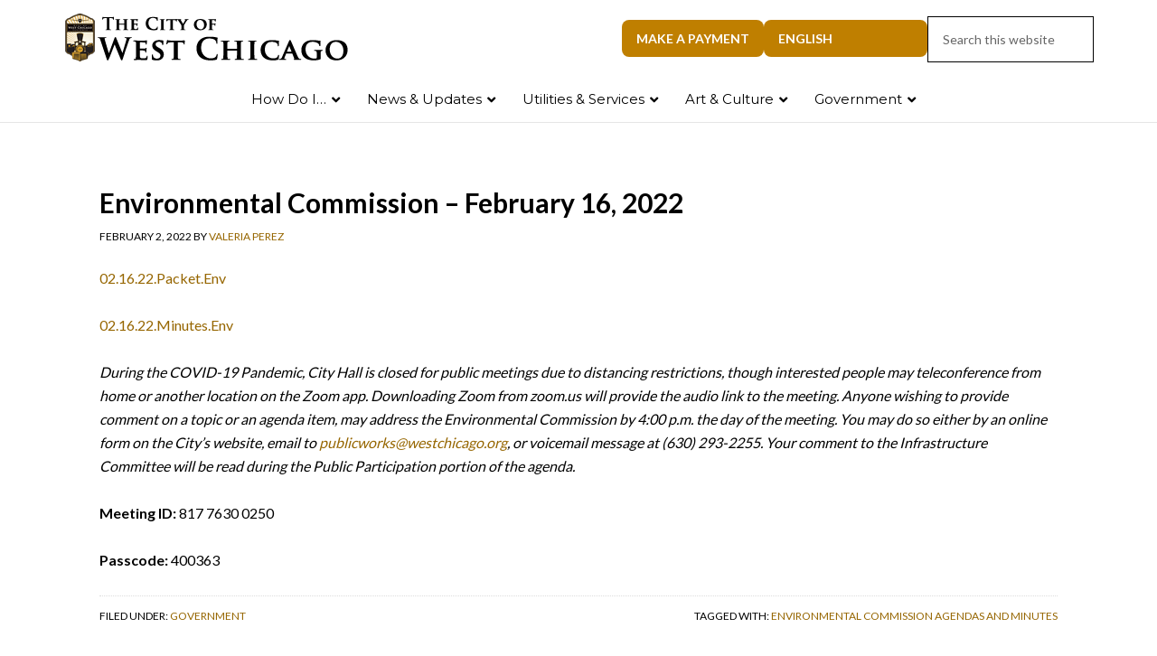

--- FILE ---
content_type: text/html; charset=UTF-8
request_url: https://westchicago.org/government/environmental-commission-february-16-2022/
body_size: 28174
content:
<!DOCTYPE html>
<html dir="ltr" lang="en-US" prefix="og: https://ogp.me/ns#">
<head >
<meta charset="UTF-8" />
<meta name="viewport" content="width=device-width, initial-scale=1" />
<title>Environmental Commission – February 16, 2022 - City of West Chicago, Illinois</title>
	<style>img:is([sizes="auto" i], [sizes^="auto," i]) { contain-intrinsic-size: 3000px 1500px }</style>
	
		<!-- All in One SEO Pro 4.9.3 - aioseo.com -->
	<meta name="description" content="02.16.22.Packet.Env 02.16.22.Minutes.Env During the COVID-19 Pandemic, City Hall is closed for public meetings due to distancing restrictions, though interested people may teleconference from home or another location on the Zoom app. Downloading Zoom from zoom.us will provide the audio link to the meeting. Anyone wishing to provide comment on a topic or an agenda item," />
	<meta name="robots" content="max-image-preview:large" />
	<meta name="author" content="Valeria Perez"/>
	<meta name="google-site-verification" content="google8f386e34e03703be.html" />
	<link rel="canonical" href="https://westchicago.org/government/environmental-commission-february-16-2022/" />
	<meta name="generator" content="All in One SEO Pro (AIOSEO) 4.9.3" />
		<meta property="og:locale" content="en_US" />
		<meta property="og:site_name" content="City of West Chicago, Illinois - Where History and Progress Meet" />
		<meta property="og:type" content="article" />
		<meta property="og:title" content="Environmental Commission – February 16, 2022 - City of West Chicago, Illinois" />
		<meta property="og:description" content="02.16.22.Packet.Env 02.16.22.Minutes.Env During the COVID-19 Pandemic, City Hall is closed for public meetings due to distancing restrictions, though interested people may teleconference from home or another location on the Zoom app. Downloading Zoom from zoom.us will provide the audio link to the meeting. Anyone wishing to provide comment on a topic or an agenda item," />
		<meta property="og:url" content="https://westchicago.org/government/environmental-commission-february-16-2022/" />
		<meta property="fb:app_id" content="495042749745959" />
		<meta property="og:image" content="https://westchicago.org/wp-content/uploads/2022/09/Artboard_CityHall.png" />
		<meta property="og:image:secure_url" content="https://westchicago.org/wp-content/uploads/2022/09/Artboard_CityHall.png" />
		<meta property="og:image:width" content="1071" />
		<meta property="og:image:height" content="643" />
		<meta property="article:published_time" content="2022-02-02T19:55:00+00:00" />
		<meta property="article:modified_time" content="2022-05-12T20:35:27+00:00" />
		<meta property="article:publisher" content="https://www.facebook.com/CityofWestChicago" />
		<meta name="twitter:card" content="summary_large_image" />
		<meta name="twitter:site" content="@WestChicagoIL" />
		<meta name="twitter:title" content="Environmental Commission – February 16, 2022 - City of West Chicago, Illinois" />
		<meta name="twitter:description" content="02.16.22.Packet.Env 02.16.22.Minutes.Env During the COVID-19 Pandemic, City Hall is closed for public meetings due to distancing restrictions, though interested people may teleconference from home or another location on the Zoom app. Downloading Zoom from zoom.us will provide the audio link to the meeting. Anyone wishing to provide comment on a topic or an agenda item," />
		<meta name="twitter:creator" content="@WestChicagoIL" />
		<meta name="twitter:image" content="https://westchicago.org/wp-content/uploads/2022/09/Artboard_CityHall.png" />
		<script type="application/ld+json" class="aioseo-schema">
			{"@context":"https:\/\/schema.org","@graph":[{"@type":"BlogPosting","@id":"https:\/\/westchicago.org\/government\/environmental-commission-february-16-2022\/#blogposting","name":"Environmental Commission \u2013 February 16, 2022 - City of West Chicago, Illinois","headline":"Environmental Commission &#8211; February 16, 2022","author":{"@id":"https:\/\/westchicago.org\/author\/vlopez\/#author"},"publisher":{"@id":"https:\/\/westchicago.org\/#organization"},"image":{"@type":"ImageObject","url":"https:\/\/westchicago.org\/wp-content\/uploads\/2022\/10\/WeGo_Logo_112x112.png","@id":"https:\/\/westchicago.org\/#articleImage","width":113,"height":113},"datePublished":"2022-02-02T13:55:00-06:00","dateModified":"2022-05-12T15:35:27-05:00","inLanguage":"en-US","mainEntityOfPage":{"@id":"https:\/\/westchicago.org\/government\/environmental-commission-february-16-2022\/#webpage"},"isPartOf":{"@id":"https:\/\/westchicago.org\/government\/environmental-commission-february-16-2022\/#webpage"},"articleSection":"Government, Environmental Commission Agendas and Minutes"},{"@type":"BreadcrumbList","@id":"https:\/\/westchicago.org\/government\/environmental-commission-february-16-2022\/#breadcrumblist","itemListElement":[{"@type":"ListItem","@id":"https:\/\/westchicago.org#listItem","position":1,"name":"Home","item":"https:\/\/westchicago.org","nextItem":{"@type":"ListItem","@id":"https:\/\/westchicago.org\/category\/government\/#listItem","name":"Government"}},{"@type":"ListItem","@id":"https:\/\/westchicago.org\/category\/government\/#listItem","position":2,"name":"Government","item":"https:\/\/westchicago.org\/category\/government\/","nextItem":{"@type":"ListItem","@id":"https:\/\/westchicago.org\/government\/environmental-commission-february-16-2022\/#listItem","name":"Environmental Commission &#8211; February 16, 2022"},"previousItem":{"@type":"ListItem","@id":"https:\/\/westchicago.org#listItem","name":"Home"}},{"@type":"ListItem","@id":"https:\/\/westchicago.org\/government\/environmental-commission-february-16-2022\/#listItem","position":3,"name":"Environmental Commission &#8211; February 16, 2022","previousItem":{"@type":"ListItem","@id":"https:\/\/westchicago.org\/category\/government\/#listItem","name":"Government"}}]},{"@type":"Organization","@id":"https:\/\/westchicago.org\/#organization","name":"City of West Chicago, Illinois","description":"Where History and Progress Meet","url":"https:\/\/westchicago.org\/","telephone":"+16302932200","logo":{"@type":"ImageObject","url":"https:\/\/westchicago.org\/wp-content\/uploads\/2022\/10\/WeGo_Logo_112x112.png","@id":"https:\/\/westchicago.org\/government\/environmental-commission-february-16-2022\/#organizationLogo","width":113,"height":113},"image":{"@id":"https:\/\/westchicago.org\/government\/environmental-commission-february-16-2022\/#organizationLogo"},"sameAs":["https:\/\/www.facebook.com\/CityofWestChicago","https:\/\/twitter.com\/WestChicagoIL","https:\/\/www.instagram.com\/cityofwestchicagoil\/","https:\/\/www.linkedin.com\/company\/city-of-west-chicago\/","https:\/\/en.wikipedia.org\/wiki\/West_Chicago,_Illinois"]},{"@type":"Person","@id":"https:\/\/westchicago.org\/author\/vlopez\/#author","url":"https:\/\/westchicago.org\/author\/vlopez\/","name":"Valeria Perez","image":{"@type":"ImageObject","@id":"https:\/\/westchicago.org\/government\/environmental-commission-february-16-2022\/#authorImage","url":"https:\/\/secure.gravatar.com\/avatar\/85a2d6b3d74aac20335998833e64a106?s=96&d=mm&r=g","width":96,"height":96,"caption":"Valeria Perez"}},{"@type":"WebPage","@id":"https:\/\/westchicago.org\/government\/environmental-commission-february-16-2022\/#webpage","url":"https:\/\/westchicago.org\/government\/environmental-commission-february-16-2022\/","name":"Environmental Commission \u2013 February 16, 2022 - City of West Chicago, Illinois","description":"02.16.22.Packet.Env 02.16.22.Minutes.Env During the COVID-19 Pandemic, City Hall is closed for public meetings due to distancing restrictions, though interested people may teleconference from home or another location on the Zoom app. Downloading Zoom from zoom.us will provide the audio link to the meeting. Anyone wishing to provide comment on a topic or an agenda item,","inLanguage":"en-US","isPartOf":{"@id":"https:\/\/westchicago.org\/#website"},"breadcrumb":{"@id":"https:\/\/westchicago.org\/government\/environmental-commission-february-16-2022\/#breadcrumblist"},"author":{"@id":"https:\/\/westchicago.org\/author\/vlopez\/#author"},"creator":{"@id":"https:\/\/westchicago.org\/author\/vlopez\/#author"},"datePublished":"2022-02-02T13:55:00-06:00","dateModified":"2022-05-12T15:35:27-05:00"},{"@type":"WebSite","@id":"https:\/\/westchicago.org\/#website","url":"https:\/\/westchicago.org\/","name":"City of West Chicago, Illinois","description":"Where History and Progress Meet","inLanguage":"en-US","publisher":{"@id":"https:\/\/westchicago.org\/#organization"}}]}
		</script>
		<!-- All in One SEO Pro -->

<link rel='dns-prefetch' href='//a.omappapi.com' />
<link rel='dns-prefetch' href='//fonts.googleapis.com' />
<link href='https://fonts.gstatic.com' crossorigin rel='preconnect' />
<link rel="alternate" type="application/rss+xml" title="City of West Chicago, Illinois &raquo; Feed" href="https://westchicago.org/feed/" />
<link rel="alternate" type="text/calendar" title="City of West Chicago, Illinois &raquo; iCal Feed" href="https://westchicago.org/events/?ical=1" />
<link rel="preload" href="https://westchicago.org/wp-content/plugins/bb-plugin/fonts/fontawesome/5.15.4/webfonts/fa-solid-900.woff2" as="font" type="font/woff2" crossorigin="anonymous">
<link rel="preload" href="https://westchicago.org/wp-content/plugins/bb-plugin/fonts/fontawesome/5.15.4/webfonts/fa-regular-400.woff2" as="font" type="font/woff2" crossorigin="anonymous">
		<!-- This site uses the Google Analytics by ExactMetrics plugin v8.11.1 - Using Analytics tracking - https://www.exactmetrics.com/ -->
							<script src="//www.googletagmanager.com/gtag/js?id=G-HX3CMEM24S"  data-cfasync="false" data-wpfc-render="false" type="text/javascript" async></script>
			<script data-cfasync="false" data-wpfc-render="false" type="text/javascript">
				var em_version = '8.11.1';
				var em_track_user = true;
				var em_no_track_reason = '';
								var ExactMetricsDefaultLocations = {"page_location":"https:\/\/westchicago.org\/government\/environmental-commission-february-16-2022\/"};
								if ( typeof ExactMetricsPrivacyGuardFilter === 'function' ) {
					var ExactMetricsLocations = (typeof ExactMetricsExcludeQuery === 'object') ? ExactMetricsPrivacyGuardFilter( ExactMetricsExcludeQuery ) : ExactMetricsPrivacyGuardFilter( ExactMetricsDefaultLocations );
				} else {
					var ExactMetricsLocations = (typeof ExactMetricsExcludeQuery === 'object') ? ExactMetricsExcludeQuery : ExactMetricsDefaultLocations;
				}

								var disableStrs = [
										'ga-disable-G-HX3CMEM24S',
									];

				/* Function to detect opted out users */
				function __gtagTrackerIsOptedOut() {
					for (var index = 0; index < disableStrs.length; index++) {
						if (document.cookie.indexOf(disableStrs[index] + '=true') > -1) {
							return true;
						}
					}

					return false;
				}

				/* Disable tracking if the opt-out cookie exists. */
				if (__gtagTrackerIsOptedOut()) {
					for (var index = 0; index < disableStrs.length; index++) {
						window[disableStrs[index]] = true;
					}
				}

				/* Opt-out function */
				function __gtagTrackerOptout() {
					for (var index = 0; index < disableStrs.length; index++) {
						document.cookie = disableStrs[index] + '=true; expires=Thu, 31 Dec 2099 23:59:59 UTC; path=/';
						window[disableStrs[index]] = true;
					}
				}

				if ('undefined' === typeof gaOptout) {
					function gaOptout() {
						__gtagTrackerOptout();
					}
				}
								window.dataLayer = window.dataLayer || [];

				window.ExactMetricsDualTracker = {
					helpers: {},
					trackers: {},
				};
				if (em_track_user) {
					function __gtagDataLayer() {
						dataLayer.push(arguments);
					}

					function __gtagTracker(type, name, parameters) {
						if (!parameters) {
							parameters = {};
						}

						if (parameters.send_to) {
							__gtagDataLayer.apply(null, arguments);
							return;
						}

						if (type === 'event') {
														parameters.send_to = exactmetrics_frontend.v4_id;
							var hookName = name;
							if (typeof parameters['event_category'] !== 'undefined') {
								hookName = parameters['event_category'] + ':' + name;
							}

							if (typeof ExactMetricsDualTracker.trackers[hookName] !== 'undefined') {
								ExactMetricsDualTracker.trackers[hookName](parameters);
							} else {
								__gtagDataLayer('event', name, parameters);
							}
							
						} else {
							__gtagDataLayer.apply(null, arguments);
						}
					}

					__gtagTracker('js', new Date());
					__gtagTracker('set', {
						'developer_id.dNDMyYj': true,
											});
					if ( ExactMetricsLocations.page_location ) {
						__gtagTracker('set', ExactMetricsLocations);
					}
										__gtagTracker('config', 'G-HX3CMEM24S', {"forceSSL":"true","link_attribution":"true"} );
										window.gtag = __gtagTracker;										(function () {
						/* https://developers.google.com/analytics/devguides/collection/analyticsjs/ */
						/* ga and __gaTracker compatibility shim. */
						var noopfn = function () {
							return null;
						};
						var newtracker = function () {
							return new Tracker();
						};
						var Tracker = function () {
							return null;
						};
						var p = Tracker.prototype;
						p.get = noopfn;
						p.set = noopfn;
						p.send = function () {
							var args = Array.prototype.slice.call(arguments);
							args.unshift('send');
							__gaTracker.apply(null, args);
						};
						var __gaTracker = function () {
							var len = arguments.length;
							if (len === 0) {
								return;
							}
							var f = arguments[len - 1];
							if (typeof f !== 'object' || f === null || typeof f.hitCallback !== 'function') {
								if ('send' === arguments[0]) {
									var hitConverted, hitObject = false, action;
									if ('event' === arguments[1]) {
										if ('undefined' !== typeof arguments[3]) {
											hitObject = {
												'eventAction': arguments[3],
												'eventCategory': arguments[2],
												'eventLabel': arguments[4],
												'value': arguments[5] ? arguments[5] : 1,
											}
										}
									}
									if ('pageview' === arguments[1]) {
										if ('undefined' !== typeof arguments[2]) {
											hitObject = {
												'eventAction': 'page_view',
												'page_path': arguments[2],
											}
										}
									}
									if (typeof arguments[2] === 'object') {
										hitObject = arguments[2];
									}
									if (typeof arguments[5] === 'object') {
										Object.assign(hitObject, arguments[5]);
									}
									if ('undefined' !== typeof arguments[1].hitType) {
										hitObject = arguments[1];
										if ('pageview' === hitObject.hitType) {
											hitObject.eventAction = 'page_view';
										}
									}
									if (hitObject) {
										action = 'timing' === arguments[1].hitType ? 'timing_complete' : hitObject.eventAction;
										hitConverted = mapArgs(hitObject);
										__gtagTracker('event', action, hitConverted);
									}
								}
								return;
							}

							function mapArgs(args) {
								var arg, hit = {};
								var gaMap = {
									'eventCategory': 'event_category',
									'eventAction': 'event_action',
									'eventLabel': 'event_label',
									'eventValue': 'event_value',
									'nonInteraction': 'non_interaction',
									'timingCategory': 'event_category',
									'timingVar': 'name',
									'timingValue': 'value',
									'timingLabel': 'event_label',
									'page': 'page_path',
									'location': 'page_location',
									'title': 'page_title',
									'referrer' : 'page_referrer',
								};
								for (arg in args) {
																		if (!(!args.hasOwnProperty(arg) || !gaMap.hasOwnProperty(arg))) {
										hit[gaMap[arg]] = args[arg];
									} else {
										hit[arg] = args[arg];
									}
								}
								return hit;
							}

							try {
								f.hitCallback();
							} catch (ex) {
							}
						};
						__gaTracker.create = newtracker;
						__gaTracker.getByName = newtracker;
						__gaTracker.getAll = function () {
							return [];
						};
						__gaTracker.remove = noopfn;
						__gaTracker.loaded = true;
						window['__gaTracker'] = __gaTracker;
					})();
									} else {
										console.log("");
					(function () {
						function __gtagTracker() {
							return null;
						}

						window['__gtagTracker'] = __gtagTracker;
						window['gtag'] = __gtagTracker;
					})();
									}
			</script>
							<!-- / Google Analytics by ExactMetrics -->
				<!-- This site uses the Google Analytics by MonsterInsights plugin v9.6.0 - Using Analytics tracking - https://www.monsterinsights.com/ -->
							<script src="//www.googletagmanager.com/gtag/js?id=G-HX3CMEM24S"  data-cfasync="false" data-wpfc-render="false" type="text/javascript" async></script>
			<script data-cfasync="false" data-wpfc-render="false" type="text/javascript">
				var mi_version = '9.6.0';
				var mi_track_user = true;
				var mi_no_track_reason = '';
								var MonsterInsightsDefaultLocations = {"page_location":"https:\/\/westchicago.org\/government\/environmental-commission-february-16-2022\/"};
								if ( typeof MonsterInsightsPrivacyGuardFilter === 'function' ) {
					var MonsterInsightsLocations = (typeof MonsterInsightsExcludeQuery === 'object') ? MonsterInsightsPrivacyGuardFilter( MonsterInsightsExcludeQuery ) : MonsterInsightsPrivacyGuardFilter( MonsterInsightsDefaultLocations );
				} else {
					var MonsterInsightsLocations = (typeof MonsterInsightsExcludeQuery === 'object') ? MonsterInsightsExcludeQuery : MonsterInsightsDefaultLocations;
				}

								var disableStrs = [
										'ga-disable-G-HX3CMEM24S',
									];

				/* Function to detect opted out users */
				function __gtagTrackerIsOptedOut() {
					for (var index = 0; index < disableStrs.length; index++) {
						if (document.cookie.indexOf(disableStrs[index] + '=true') > -1) {
							return true;
						}
					}

					return false;
				}

				/* Disable tracking if the opt-out cookie exists. */
				if (__gtagTrackerIsOptedOut()) {
					for (var index = 0; index < disableStrs.length; index++) {
						window[disableStrs[index]] = true;
					}
				}

				/* Opt-out function */
				function __gtagTrackerOptout() {
					for (var index = 0; index < disableStrs.length; index++) {
						document.cookie = disableStrs[index] + '=true; expires=Thu, 31 Dec 2099 23:59:59 UTC; path=/';
						window[disableStrs[index]] = true;
					}
				}

				if ('undefined' === typeof gaOptout) {
					function gaOptout() {
						__gtagTrackerOptout();
					}
				}
								window.dataLayer = window.dataLayer || [];

				window.MonsterInsightsDualTracker = {
					helpers: {},
					trackers: {},
				};
				if (mi_track_user) {
					function __gtagDataLayer() {
						dataLayer.push(arguments);
					}

					function __gtagTracker(type, name, parameters) {
						if (!parameters) {
							parameters = {};
						}

						if (parameters.send_to) {
							__gtagDataLayer.apply(null, arguments);
							return;
						}

						if (type === 'event') {
														parameters.send_to = monsterinsights_frontend.v4_id;
							var hookName = name;
							if (typeof parameters['event_category'] !== 'undefined') {
								hookName = parameters['event_category'] + ':' + name;
							}

							if (typeof MonsterInsightsDualTracker.trackers[hookName] !== 'undefined') {
								MonsterInsightsDualTracker.trackers[hookName](parameters);
							} else {
								__gtagDataLayer('event', name, parameters);
							}
							
						} else {
							__gtagDataLayer.apply(null, arguments);
						}
					}

					__gtagTracker('js', new Date());
					__gtagTracker('set', {
						'developer_id.dZGIzZG': true,
											});
					if ( MonsterInsightsLocations.page_location ) {
						__gtagTracker('set', MonsterInsightsLocations);
					}
										__gtagTracker('config', 'G-HX3CMEM24S', {"forceSSL":"true"} );
															window.gtag = __gtagTracker;										(function () {
						/* https://developers.google.com/analytics/devguides/collection/analyticsjs/ */
						/* ga and __gaTracker compatibility shim. */
						var noopfn = function () {
							return null;
						};
						var newtracker = function () {
							return new Tracker();
						};
						var Tracker = function () {
							return null;
						};
						var p = Tracker.prototype;
						p.get = noopfn;
						p.set = noopfn;
						p.send = function () {
							var args = Array.prototype.slice.call(arguments);
							args.unshift('send');
							__gaTracker.apply(null, args);
						};
						var __gaTracker = function () {
							var len = arguments.length;
							if (len === 0) {
								return;
							}
							var f = arguments[len - 1];
							if (typeof f !== 'object' || f === null || typeof f.hitCallback !== 'function') {
								if ('send' === arguments[0]) {
									var hitConverted, hitObject = false, action;
									if ('event' === arguments[1]) {
										if ('undefined' !== typeof arguments[3]) {
											hitObject = {
												'eventAction': arguments[3],
												'eventCategory': arguments[2],
												'eventLabel': arguments[4],
												'value': arguments[5] ? arguments[5] : 1,
											}
										}
									}
									if ('pageview' === arguments[1]) {
										if ('undefined' !== typeof arguments[2]) {
											hitObject = {
												'eventAction': 'page_view',
												'page_path': arguments[2],
											}
										}
									}
									if (typeof arguments[2] === 'object') {
										hitObject = arguments[2];
									}
									if (typeof arguments[5] === 'object') {
										Object.assign(hitObject, arguments[5]);
									}
									if ('undefined' !== typeof arguments[1].hitType) {
										hitObject = arguments[1];
										if ('pageview' === hitObject.hitType) {
											hitObject.eventAction = 'page_view';
										}
									}
									if (hitObject) {
										action = 'timing' === arguments[1].hitType ? 'timing_complete' : hitObject.eventAction;
										hitConverted = mapArgs(hitObject);
										__gtagTracker('event', action, hitConverted);
									}
								}
								return;
							}

							function mapArgs(args) {
								var arg, hit = {};
								var gaMap = {
									'eventCategory': 'event_category',
									'eventAction': 'event_action',
									'eventLabel': 'event_label',
									'eventValue': 'event_value',
									'nonInteraction': 'non_interaction',
									'timingCategory': 'event_category',
									'timingVar': 'name',
									'timingValue': 'value',
									'timingLabel': 'event_label',
									'page': 'page_path',
									'location': 'page_location',
									'title': 'page_title',
									'referrer' : 'page_referrer',
								};
								for (arg in args) {
																		if (!(!args.hasOwnProperty(arg) || !gaMap.hasOwnProperty(arg))) {
										hit[gaMap[arg]] = args[arg];
									} else {
										hit[arg] = args[arg];
									}
								}
								return hit;
							}

							try {
								f.hitCallback();
							} catch (ex) {
							}
						};
						__gaTracker.create = newtracker;
						__gaTracker.getByName = newtracker;
						__gaTracker.getAll = function () {
							return [];
						};
						__gaTracker.remove = noopfn;
						__gaTracker.loaded = true;
						window['__gaTracker'] = __gaTracker;
					})();
									} else {
										console.log("");
					(function () {
						function __gtagTracker() {
							return null;
						}

						window['__gtagTracker'] = __gtagTracker;
						window['gtag'] = __gtagTracker;
					})();
									}
			</script>
				<!-- / Google Analytics by MonsterInsights -->
		<script type="text/javascript">
/* <![CDATA[ */
window._wpemojiSettings = {"baseUrl":"https:\/\/s.w.org\/images\/core\/emoji\/15.0.3\/72x72\/","ext":".png","svgUrl":"https:\/\/s.w.org\/images\/core\/emoji\/15.0.3\/svg\/","svgExt":".svg","source":{"concatemoji":"https:\/\/westchicago.org\/wp-includes\/js\/wp-emoji-release.min.js?ver=6.7.2"}};
/*! This file is auto-generated */
!function(i,n){var o,s,e;function c(e){try{var t={supportTests:e,timestamp:(new Date).valueOf()};sessionStorage.setItem(o,JSON.stringify(t))}catch(e){}}function p(e,t,n){e.clearRect(0,0,e.canvas.width,e.canvas.height),e.fillText(t,0,0);var t=new Uint32Array(e.getImageData(0,0,e.canvas.width,e.canvas.height).data),r=(e.clearRect(0,0,e.canvas.width,e.canvas.height),e.fillText(n,0,0),new Uint32Array(e.getImageData(0,0,e.canvas.width,e.canvas.height).data));return t.every(function(e,t){return e===r[t]})}function u(e,t,n){switch(t){case"flag":return n(e,"\ud83c\udff3\ufe0f\u200d\u26a7\ufe0f","\ud83c\udff3\ufe0f\u200b\u26a7\ufe0f")?!1:!n(e,"\ud83c\uddfa\ud83c\uddf3","\ud83c\uddfa\u200b\ud83c\uddf3")&&!n(e,"\ud83c\udff4\udb40\udc67\udb40\udc62\udb40\udc65\udb40\udc6e\udb40\udc67\udb40\udc7f","\ud83c\udff4\u200b\udb40\udc67\u200b\udb40\udc62\u200b\udb40\udc65\u200b\udb40\udc6e\u200b\udb40\udc67\u200b\udb40\udc7f");case"emoji":return!n(e,"\ud83d\udc26\u200d\u2b1b","\ud83d\udc26\u200b\u2b1b")}return!1}function f(e,t,n){var r="undefined"!=typeof WorkerGlobalScope&&self instanceof WorkerGlobalScope?new OffscreenCanvas(300,150):i.createElement("canvas"),a=r.getContext("2d",{willReadFrequently:!0}),o=(a.textBaseline="top",a.font="600 32px Arial",{});return e.forEach(function(e){o[e]=t(a,e,n)}),o}function t(e){var t=i.createElement("script");t.src=e,t.defer=!0,i.head.appendChild(t)}"undefined"!=typeof Promise&&(o="wpEmojiSettingsSupports",s=["flag","emoji"],n.supports={everything:!0,everythingExceptFlag:!0},e=new Promise(function(e){i.addEventListener("DOMContentLoaded",e,{once:!0})}),new Promise(function(t){var n=function(){try{var e=JSON.parse(sessionStorage.getItem(o));if("object"==typeof e&&"number"==typeof e.timestamp&&(new Date).valueOf()<e.timestamp+604800&&"object"==typeof e.supportTests)return e.supportTests}catch(e){}return null}();if(!n){if("undefined"!=typeof Worker&&"undefined"!=typeof OffscreenCanvas&&"undefined"!=typeof URL&&URL.createObjectURL&&"undefined"!=typeof Blob)try{var e="postMessage("+f.toString()+"("+[JSON.stringify(s),u.toString(),p.toString()].join(",")+"));",r=new Blob([e],{type:"text/javascript"}),a=new Worker(URL.createObjectURL(r),{name:"wpTestEmojiSupports"});return void(a.onmessage=function(e){c(n=e.data),a.terminate(),t(n)})}catch(e){}c(n=f(s,u,p))}t(n)}).then(function(e){for(var t in e)n.supports[t]=e[t],n.supports.everything=n.supports.everything&&n.supports[t],"flag"!==t&&(n.supports.everythingExceptFlag=n.supports.everythingExceptFlag&&n.supports[t]);n.supports.everythingExceptFlag=n.supports.everythingExceptFlag&&!n.supports.flag,n.DOMReady=!1,n.readyCallback=function(){n.DOMReady=!0}}).then(function(){return e}).then(function(){var e;n.supports.everything||(n.readyCallback(),(e=n.source||{}).concatemoji?t(e.concatemoji):e.wpemoji&&e.twemoji&&(t(e.twemoji),t(e.wpemoji)))}))}((window,document),window._wpemojiSettings);
/* ]]> */
</script>
<link rel='stylesheet' id='tribe-events-pro-mini-calendar-block-styles-css' href='https://westchicago.org/wp-content/plugins/events-calendar-pro/build/css/tribe-events-pro-mini-calendar-block.css?ver=7.7.12' type='text/css' media='all' />
<link rel='stylesheet' id='outreach-pro-theme-css' href='https://westchicago.org/wp-content/themes/outreach-pro/style.css?ver=3.1' type='text/css' media='all' />
<style id='wp-emoji-styles-inline-css' type='text/css'>

	img.wp-smiley, img.emoji {
		display: inline !important;
		border: none !important;
		box-shadow: none !important;
		height: 1em !important;
		width: 1em !important;
		margin: 0 0.07em !important;
		vertical-align: -0.1em !important;
		background: none !important;
		padding: 0 !important;
	}
</style>
<link rel='stylesheet' id='wp-block-library-css' href='https://westchicago.org/wp-includes/css/dist/block-library/style.min.css?ver=6.7.2' type='text/css' media='all' />
<link rel='stylesheet' id='aioseo/css/src/vue/standalone/blocks/table-of-contents/global.scss-css' href='https://westchicago.org/wp-content/plugins/all-in-one-seo-pack-pro/dist/Pro/assets/css/table-of-contents/global.e90f6d47.css?ver=4.9.3' type='text/css' media='all' />
<link rel='stylesheet' id='aioseo/css/src/vue/standalone/blocks/pro/recipe/global.scss-css' href='https://westchicago.org/wp-content/plugins/all-in-one-seo-pack-pro/dist/Pro/assets/css/recipe/global.67a3275f.css?ver=4.9.3' type='text/css' media='all' />
<link rel='stylesheet' id='aioseo/css/src/vue/standalone/blocks/pro/product/global.scss-css' href='https://westchicago.org/wp-content/plugins/all-in-one-seo-pack-pro/dist/Pro/assets/css/product/global.61066cfb.css?ver=4.9.3' type='text/css' media='all' />
<link rel='stylesheet' id='aioseo-local-business/css/src/assets/scss/business-info.scss-css' href='https://westchicago.org/wp-content/plugins/aioseo-local-business/dist/css/business-info.DlwHGRMe.css?ver=1.3.12' type='text/css' media='all' />
<link rel='stylesheet' id='aioseo-local-business/css/src/assets/scss/opening-hours.scss-css' href='https://westchicago.org/wp-content/plugins/aioseo-local-business/dist/css/opening-hours.Bg1Edlf_.css?ver=1.3.12' type='text/css' media='all' />
<style id='classic-theme-styles-inline-css' type='text/css'>
/*! This file is auto-generated */
.wp-block-button__link{color:#fff;background-color:#32373c;border-radius:9999px;box-shadow:none;text-decoration:none;padding:calc(.667em + 2px) calc(1.333em + 2px);font-size:1.125em}.wp-block-file__button{background:#32373c;color:#fff;text-decoration:none}
</style>
<style id='global-styles-inline-css' type='text/css'>
:root{--wp--preset--aspect-ratio--square: 1;--wp--preset--aspect-ratio--4-3: 4/3;--wp--preset--aspect-ratio--3-4: 3/4;--wp--preset--aspect-ratio--3-2: 3/2;--wp--preset--aspect-ratio--2-3: 2/3;--wp--preset--aspect-ratio--16-9: 16/9;--wp--preset--aspect-ratio--9-16: 9/16;--wp--preset--color--black: #000000;--wp--preset--color--cyan-bluish-gray: #abb8c3;--wp--preset--color--white: #ffffff;--wp--preset--color--pale-pink: #f78da7;--wp--preset--color--vivid-red: #cf2e2e;--wp--preset--color--luminous-vivid-orange: #ff6900;--wp--preset--color--luminous-vivid-amber: #fcb900;--wp--preset--color--light-green-cyan: #7bdcb5;--wp--preset--color--vivid-green-cyan: #00d084;--wp--preset--color--pale-cyan-blue: #8ed1fc;--wp--preset--color--vivid-cyan-blue: #0693e3;--wp--preset--color--vivid-purple: #9b51e0;--wp--preset--gradient--vivid-cyan-blue-to-vivid-purple: linear-gradient(135deg,rgba(6,147,227,1) 0%,rgb(155,81,224) 100%);--wp--preset--gradient--light-green-cyan-to-vivid-green-cyan: linear-gradient(135deg,rgb(122,220,180) 0%,rgb(0,208,130) 100%);--wp--preset--gradient--luminous-vivid-amber-to-luminous-vivid-orange: linear-gradient(135deg,rgba(252,185,0,1) 0%,rgba(255,105,0,1) 100%);--wp--preset--gradient--luminous-vivid-orange-to-vivid-red: linear-gradient(135deg,rgba(255,105,0,1) 0%,rgb(207,46,46) 100%);--wp--preset--gradient--very-light-gray-to-cyan-bluish-gray: linear-gradient(135deg,rgb(238,238,238) 0%,rgb(169,184,195) 100%);--wp--preset--gradient--cool-to-warm-spectrum: linear-gradient(135deg,rgb(74,234,220) 0%,rgb(151,120,209) 20%,rgb(207,42,186) 40%,rgb(238,44,130) 60%,rgb(251,105,98) 80%,rgb(254,248,76) 100%);--wp--preset--gradient--blush-light-purple: linear-gradient(135deg,rgb(255,206,236) 0%,rgb(152,150,240) 100%);--wp--preset--gradient--blush-bordeaux: linear-gradient(135deg,rgb(254,205,165) 0%,rgb(254,45,45) 50%,rgb(107,0,62) 100%);--wp--preset--gradient--luminous-dusk: linear-gradient(135deg,rgb(255,203,112) 0%,rgb(199,81,192) 50%,rgb(65,88,208) 100%);--wp--preset--gradient--pale-ocean: linear-gradient(135deg,rgb(255,245,203) 0%,rgb(182,227,212) 50%,rgb(51,167,181) 100%);--wp--preset--gradient--electric-grass: linear-gradient(135deg,rgb(202,248,128) 0%,rgb(113,206,126) 100%);--wp--preset--gradient--midnight: linear-gradient(135deg,rgb(2,3,129) 0%,rgb(40,116,252) 100%);--wp--preset--font-size--small: 13px;--wp--preset--font-size--medium: 20px;--wp--preset--font-size--large: 36px;--wp--preset--font-size--x-large: 42px;--wp--preset--spacing--20: 0.44rem;--wp--preset--spacing--30: 0.67rem;--wp--preset--spacing--40: 1rem;--wp--preset--spacing--50: 1.5rem;--wp--preset--spacing--60: 2.25rem;--wp--preset--spacing--70: 3.38rem;--wp--preset--spacing--80: 5.06rem;--wp--preset--shadow--natural: 6px 6px 9px rgba(0, 0, 0, 0.2);--wp--preset--shadow--deep: 12px 12px 50px rgba(0, 0, 0, 0.4);--wp--preset--shadow--sharp: 6px 6px 0px rgba(0, 0, 0, 0.2);--wp--preset--shadow--outlined: 6px 6px 0px -3px rgba(255, 255, 255, 1), 6px 6px rgba(0, 0, 0, 1);--wp--preset--shadow--crisp: 6px 6px 0px rgba(0, 0, 0, 1);}:where(.is-layout-flex){gap: 0.5em;}:where(.is-layout-grid){gap: 0.5em;}body .is-layout-flex{display: flex;}.is-layout-flex{flex-wrap: wrap;align-items: center;}.is-layout-flex > :is(*, div){margin: 0;}body .is-layout-grid{display: grid;}.is-layout-grid > :is(*, div){margin: 0;}:where(.wp-block-columns.is-layout-flex){gap: 2em;}:where(.wp-block-columns.is-layout-grid){gap: 2em;}:where(.wp-block-post-template.is-layout-flex){gap: 1.25em;}:where(.wp-block-post-template.is-layout-grid){gap: 1.25em;}.has-black-color{color: var(--wp--preset--color--black) !important;}.has-cyan-bluish-gray-color{color: var(--wp--preset--color--cyan-bluish-gray) !important;}.has-white-color{color: var(--wp--preset--color--white) !important;}.has-pale-pink-color{color: var(--wp--preset--color--pale-pink) !important;}.has-vivid-red-color{color: var(--wp--preset--color--vivid-red) !important;}.has-luminous-vivid-orange-color{color: var(--wp--preset--color--luminous-vivid-orange) !important;}.has-luminous-vivid-amber-color{color: var(--wp--preset--color--luminous-vivid-amber) !important;}.has-light-green-cyan-color{color: var(--wp--preset--color--light-green-cyan) !important;}.has-vivid-green-cyan-color{color: var(--wp--preset--color--vivid-green-cyan) !important;}.has-pale-cyan-blue-color{color: var(--wp--preset--color--pale-cyan-blue) !important;}.has-vivid-cyan-blue-color{color: var(--wp--preset--color--vivid-cyan-blue) !important;}.has-vivid-purple-color{color: var(--wp--preset--color--vivid-purple) !important;}.has-black-background-color{background-color: var(--wp--preset--color--black) !important;}.has-cyan-bluish-gray-background-color{background-color: var(--wp--preset--color--cyan-bluish-gray) !important;}.has-white-background-color{background-color: var(--wp--preset--color--white) !important;}.has-pale-pink-background-color{background-color: var(--wp--preset--color--pale-pink) !important;}.has-vivid-red-background-color{background-color: var(--wp--preset--color--vivid-red) !important;}.has-luminous-vivid-orange-background-color{background-color: var(--wp--preset--color--luminous-vivid-orange) !important;}.has-luminous-vivid-amber-background-color{background-color: var(--wp--preset--color--luminous-vivid-amber) !important;}.has-light-green-cyan-background-color{background-color: var(--wp--preset--color--light-green-cyan) !important;}.has-vivid-green-cyan-background-color{background-color: var(--wp--preset--color--vivid-green-cyan) !important;}.has-pale-cyan-blue-background-color{background-color: var(--wp--preset--color--pale-cyan-blue) !important;}.has-vivid-cyan-blue-background-color{background-color: var(--wp--preset--color--vivid-cyan-blue) !important;}.has-vivid-purple-background-color{background-color: var(--wp--preset--color--vivid-purple) !important;}.has-black-border-color{border-color: var(--wp--preset--color--black) !important;}.has-cyan-bluish-gray-border-color{border-color: var(--wp--preset--color--cyan-bluish-gray) !important;}.has-white-border-color{border-color: var(--wp--preset--color--white) !important;}.has-pale-pink-border-color{border-color: var(--wp--preset--color--pale-pink) !important;}.has-vivid-red-border-color{border-color: var(--wp--preset--color--vivid-red) !important;}.has-luminous-vivid-orange-border-color{border-color: var(--wp--preset--color--luminous-vivid-orange) !important;}.has-luminous-vivid-amber-border-color{border-color: var(--wp--preset--color--luminous-vivid-amber) !important;}.has-light-green-cyan-border-color{border-color: var(--wp--preset--color--light-green-cyan) !important;}.has-vivid-green-cyan-border-color{border-color: var(--wp--preset--color--vivid-green-cyan) !important;}.has-pale-cyan-blue-border-color{border-color: var(--wp--preset--color--pale-cyan-blue) !important;}.has-vivid-cyan-blue-border-color{border-color: var(--wp--preset--color--vivid-cyan-blue) !important;}.has-vivid-purple-border-color{border-color: var(--wp--preset--color--vivid-purple) !important;}.has-vivid-cyan-blue-to-vivid-purple-gradient-background{background: var(--wp--preset--gradient--vivid-cyan-blue-to-vivid-purple) !important;}.has-light-green-cyan-to-vivid-green-cyan-gradient-background{background: var(--wp--preset--gradient--light-green-cyan-to-vivid-green-cyan) !important;}.has-luminous-vivid-amber-to-luminous-vivid-orange-gradient-background{background: var(--wp--preset--gradient--luminous-vivid-amber-to-luminous-vivid-orange) !important;}.has-luminous-vivid-orange-to-vivid-red-gradient-background{background: var(--wp--preset--gradient--luminous-vivid-orange-to-vivid-red) !important;}.has-very-light-gray-to-cyan-bluish-gray-gradient-background{background: var(--wp--preset--gradient--very-light-gray-to-cyan-bluish-gray) !important;}.has-cool-to-warm-spectrum-gradient-background{background: var(--wp--preset--gradient--cool-to-warm-spectrum) !important;}.has-blush-light-purple-gradient-background{background: var(--wp--preset--gradient--blush-light-purple) !important;}.has-blush-bordeaux-gradient-background{background: var(--wp--preset--gradient--blush-bordeaux) !important;}.has-luminous-dusk-gradient-background{background: var(--wp--preset--gradient--luminous-dusk) !important;}.has-pale-ocean-gradient-background{background: var(--wp--preset--gradient--pale-ocean) !important;}.has-electric-grass-gradient-background{background: var(--wp--preset--gradient--electric-grass) !important;}.has-midnight-gradient-background{background: var(--wp--preset--gradient--midnight) !important;}.has-small-font-size{font-size: var(--wp--preset--font-size--small) !important;}.has-medium-font-size{font-size: var(--wp--preset--font-size--medium) !important;}.has-large-font-size{font-size: var(--wp--preset--font-size--large) !important;}.has-x-large-font-size{font-size: var(--wp--preset--font-size--x-large) !important;}
:where(.wp-block-post-template.is-layout-flex){gap: 1.25em;}:where(.wp-block-post-template.is-layout-grid){gap: 1.25em;}
:where(.wp-block-columns.is-layout-flex){gap: 2em;}:where(.wp-block-columns.is-layout-grid){gap: 2em;}
:root :where(.wp-block-pullquote){font-size: 1.5em;line-height: 1.6;}
</style>
<link rel='stylesheet' id='ubermenu-montserrat-css' href='//fonts.googleapis.com/css?family=Montserrat%3A%2C300%2C400%2C700&#038;ver=6.7.2' type='text/css' media='all' />
<link rel='stylesheet' id='wpa-style-css' href='https://westchicago.org/wp-content/plugins/wp-accessibility/css/wpa-style.css?ver=2.2.6' type='text/css' media='all' />
<style id='wpa-style-inline-css' type='text/css'>
:root { --admin-bar-top : 7px; }
</style>
<link rel='stylesheet' id='font-awesome-5-css' href='https://westchicago.org/wp-content/plugins/bb-plugin/fonts/fontawesome/5.15.4/css/all.min.css?ver=2.10.0.5' type='text/css' media='all' />
<link rel='stylesheet' id='ultimate-icons-css' href='https://westchicago.org/wp-content/uploads/bb-plugin/icons/ultimate-icons/style.css?ver=2.10.0.5' type='text/css' media='all' />
<link rel='stylesheet' id='fl-builder-layout-bundle-3bb4aac0971ef4c5f9ac3f75083b07cd-css' href='https://westchicago.org/wp-content/uploads/bb-plugin/cache/3bb4aac0971ef4c5f9ac3f75083b07cd-layout-bundle.css?ver=2.10.0.5-1.5.2.1-20251125200437' type='text/css' media='all' />
<link rel='stylesheet' id='wpforms-form-locker-frontend-css' href='https://westchicago.org/wp-content/plugins/wpforms-form-locker/assets/css/frontend.min.css?ver=2.8.0' type='text/css' media='all' />
<link rel='stylesheet' id='dashicons-css' href='https://westchicago.org/wp-includes/css/dashicons.min.css?ver=6.7.2' type='text/css' media='all' />
<link rel='stylesheet' id='google-fonts-css' href='//fonts.googleapis.com/css?family=Lato%3A400%2C700&#038;ver=3.1' type='text/css' media='all' />
<link rel='stylesheet' id='searchwp-forms-css' href='https://westchicago.org/wp-content/plugins/searchwp/assets/css/frontend/search-forms.min.css?ver=4.5.6' type='text/css' media='all' />
<link rel='stylesheet' id='ubermenu-css' href='https://westchicago.org/wp-content/plugins/ubermenu/pro/assets/css/ubermenu.min.css?ver=3.8.5' type='text/css' media='all' />
<link rel='stylesheet' id='ubermenu-minimal-css' href='https://westchicago.org/wp-content/plugins/ubermenu/assets/css/skins/minimal.css?ver=6.7.2' type='text/css' media='all' />
<link rel='stylesheet' id='ubermenu-font-awesome-all-css' href='https://westchicago.org/wp-content/plugins/ubermenu/assets/fontawesome/css/all.min.css?ver=6.7.2' type='text/css' media='all' />
<link rel='stylesheet' id='fl-builder-google-fonts-0756aac7704b09ad8f0c635d833fecf1-css' href='//fonts.googleapis.com/css?family=Montserrat%3A800%2C400%2C700&#038;ver=6.7.2' type='text/css' media='all' />
<script type="text/javascript" src="https://westchicago.org/wp-content/plugins/google-analytics-dashboard-for-wp/assets/js/frontend-gtag.min.js?ver=8.11.1" id="exactmetrics-frontend-script-js" async="async" data-wp-strategy="async"></script>
<script data-cfasync="false" data-wpfc-render="false" type="text/javascript" id='exactmetrics-frontend-script-js-extra'>/* <![CDATA[ */
var exactmetrics_frontend = {"js_events_tracking":"true","download_extensions":"doc,pdf,ppt,zip,xls,docx,pptx,xlsx","inbound_paths":"[{\"path\":\"\\\/go\\\/\",\"label\":\"affiliate\"},{\"path\":\"\\\/recommend\\\/\",\"label\":\"affiliate\"}]","home_url":"https:\/\/westchicago.org","hash_tracking":"false","v4_id":"G-HX3CMEM24S"};/* ]]> */
</script>
<script type="text/javascript" src="https://westchicago.org/wp-content/plugins/google-analytics-premium/assets/js/frontend-gtag.min.js?ver=9.6.0" id="monsterinsights-frontend-script-js" async="async" data-wp-strategy="async"></script>
<script data-cfasync="false" data-wpfc-render="false" type="text/javascript" id='monsterinsights-frontend-script-js-extra'>/* <![CDATA[ */
var monsterinsights_frontend = {"js_events_tracking":"true","download_extensions":"doc,pdf,ppt,zip,xls,docx,pptx,xlsx","inbound_paths":"[]","home_url":"https:\/\/westchicago.org","hash_tracking":"false","v4_id":"G-HX3CMEM24S"};/* ]]> */
</script>
<script type="text/javascript" src="https://westchicago.org/wp-includes/js/jquery/jquery.min.js?ver=3.7.1" id="jquery-core-js"></script>
<script type="text/javascript" src="https://westchicago.org/wp-includes/js/jquery/jquery-migrate.min.js?ver=3.4.1" id="jquery-migrate-js"></script>
<script type="text/javascript" src="https://westchicago.org/wp-content/themes/outreach-pro/js/responsive-menu.js?ver=1.0.0" id="outreach-responsive-menu-js"></script>
<link rel="https://api.w.org/" href="https://westchicago.org/wp-json/" /><link rel="alternate" title="JSON" type="application/json" href="https://westchicago.org/wp-json/wp/v2/posts/42441" /><link rel="EditURI" type="application/rsd+xml" title="RSD" href="https://westchicago.org/xmlrpc.php?rsd" />
<meta name="generator" content="WordPress 6.7.2" />
<link rel='shortlink' href='https://westchicago.org/?p=42441' />
<link rel="alternate" title="oEmbed (JSON)" type="application/json+oembed" href="https://westchicago.org/wp-json/oembed/1.0/embed?url=https%3A%2F%2Fwestchicago.org%2Fgovernment%2Fenvironmental-commission-february-16-2022%2F" />
<link rel="alternate" title="oEmbed (XML)" type="text/xml+oembed" href="https://westchicago.org/wp-json/oembed/1.0/embed?url=https%3A%2F%2Fwestchicago.org%2Fgovernment%2Fenvironmental-commission-february-16-2022%2F&#038;format=xml" />

		<!-- GA Google Analytics @ https://m0n.co/ga -->
		<script>
			(function(i,s,o,g,r,a,m){i['GoogleAnalyticsObject']=r;i[r]=i[r]||function(){
			(i[r].q=i[r].q||[]).push(arguments)},i[r].l=1*new Date();a=s.createElement(o),
			m=s.getElementsByTagName(o)[0];a.async=1;a.src=g;m.parentNode.insertBefore(a,m)
			})(window,document,'script','https://www.google-analytics.com/analytics.js','ga');
			ga('create', 'UA-54262154-1', 'auto');
			ga('send', 'pageview');
		</script>

	<style id="ubermenu-custom-generated-css">
/** Font Awesome 4 Compatibility **/
.fa{font-style:normal;font-variant:normal;font-weight:normal;font-family:FontAwesome;}

/** UberMenu Custom Menu Styles (Customizer) **/
/* main */
 .ubermenu-main { background-color:#ffffff; background:-webkit-gradient(linear,left top,left bottom,from(#ffffff),to(#ffffff)); background:-webkit-linear-gradient(top,#ffffff,#ffffff); background:-moz-linear-gradient(top,#ffffff,#ffffff); background:-ms-linear-gradient(top,#ffffff,#ffffff); background:-o-linear-gradient(top,#ffffff,#ffffff); background:linear-gradient(top,#ffffff,#ffffff); border:1px solid #ffffff; }
 .ubermenu-main .ubermenu-item-level-0 > .ubermenu-target { font-size:15px; color:#000000; }
 .ubermenu-main .ubermenu-nav .ubermenu-item.ubermenu-item-level-0 > .ubermenu-target { font-weight:normal; }
 .ubermenu.ubermenu-main .ubermenu-item-level-0:hover > .ubermenu-target, .ubermenu-main .ubermenu-item-level-0.ubermenu-active > .ubermenu-target { color:#000000; background:#ffffff; }
 .ubermenu.ubermenu-main .ubermenu-item-level-0 > .ubermenu-target { background:#ffffff; }
 .ubermenu-main .ubermenu-item-level-0.ubermenu-current-menu-item > .ubermenu-target, .ubermenu-main .ubermenu-item-level-0.ubermenu-current-menu-parent > .ubermenu-target, .ubermenu-main .ubermenu-item-level-0.ubermenu-current-menu-ancestor > .ubermenu-target { background:#ffffff; }
 .ubermenu-main .ubermenu-item.ubermenu-item-level-0 > .ubermenu-highlight { background:#ffffff; }
 .ubermenu-main .ubermenu-submenu .ubermenu-item-header > .ubermenu-target, .ubermenu-main .ubermenu-tab > .ubermenu-target { font-size:14px; }
 .ubermenu-main .ubermenu-submenu .ubermenu-item-header > .ubermenu-target { color:#000000; }
 .ubermenu-main .ubermenu-submenu .ubermenu-item-header > .ubermenu-target:hover { color:#000000; }
 .ubermenu-main .ubermenu-item-normal > .ubermenu-target { color:#000000; font-size:14px; }
 .ubermenu.ubermenu-main .ubermenu-item-normal > .ubermenu-target:hover, .ubermenu.ubermenu-main .ubermenu-item-normal.ubermenu-active > .ubermenu-target { color:#000000; }
 .ubermenu-main .ubermenu-submenu .ubermenu-divider > hr { border-top-color:#000000; }
 .ubermenu-responsive-toggle.ubermenu-responsive-toggle-main { background:#ffffff; color:#000000; }
 .ubermenu-responsive-toggle.ubermenu-responsive-toggle-main:hover { background:#ffffff; color:#000000; }
 .ubermenu-main, .ubermenu-main .ubermenu-target, .ubermenu-main .ubermenu-nav .ubermenu-item-level-0 .ubermenu-target, .ubermenu-main div, .ubermenu-main p, .ubermenu-main input { font-family:'Montserrat', sans-serif; font-weight:400; }


/** UberMenu Custom Menu Item Styles (Menu Item Settings) **/
/* 17349 */  .ubermenu .ubermenu-item.ubermenu-item-17349 > .ubermenu-target { background:#ffffff; color:#000000; }
             .ubermenu .ubermenu-item.ubermenu-item-17349.ubermenu-active > .ubermenu-target, .ubermenu .ubermenu-item.ubermenu-item-17349 > .ubermenu-target:hover, .ubermenu .ubermenu-submenu .ubermenu-item.ubermenu-item-17349.ubermenu-active > .ubermenu-target, .ubermenu .ubermenu-submenu .ubermenu-item.ubermenu-item-17349 > .ubermenu-target:hover { background:#ffffff; }
             .ubermenu .ubermenu-item.ubermenu-item-17349.ubermenu-current-menu-item > .ubermenu-target,.ubermenu .ubermenu-item.ubermenu-item-17349.ubermenu-current-menu-ancestor > .ubermenu-target { background:#ffffff; }

/* Status: Loaded from Transient */

</style><meta name="tec-api-version" content="v1"><meta name="tec-api-origin" content="https://westchicago.org"><link rel="alternate" href="https://westchicago.org/wp-json/tribe/events/v1/" /><style type="text/css">.site-title a { background: url(https://westchicago.org/wp-content/uploads/2019/10/EB_WC_header_logo_3.png) no-repeat !important; }</style>
<meta data-od-replaced-content="optimization-detective 1.0.0-beta4" name="generator" content="optimization-detective 1.0.0-beta4; url_metric_groups={0:empty, 480:empty, 600:empty, 782:empty}">
<style type="text/css" id="custom-background-css">
body.custom-background { background-color: #ffffff; }
</style>
	<link rel="icon" href="https://westchicago.org/wp-content/uploads/2022/10/cropped-Logo_Favicon-32x32.png" sizes="32x32" />
<link rel="icon" href="https://westchicago.org/wp-content/uploads/2022/10/cropped-Logo_Favicon-192x192.png" sizes="192x192" />
<link rel="apple-touch-icon" href="https://westchicago.org/wp-content/uploads/2022/10/cropped-Logo_Favicon-180x180.png" />
<meta name="msapplication-TileImage" content="https://westchicago.org/wp-content/uploads/2022/10/cropped-Logo_Favicon-270x270.png" />
		<style type="text/css" id="wp-custom-css">
			/* Start Pre-existing customizations */

.search-form-input {
    background-color: #fff;
	border-color: #000;
	color: #000;
}
.entry-meta {
	color: #000000;
}
/* end pre-existing customizations */

/* Start Calendar Styles */

/* override Events Calendar color settings */
:root {
    --tec-font-family-sans-serif: "Lato", sans-serif;
    --tec-color-icon-focus: #bf7f00;
    --tec-color-icon-error: #bf7f00;
    --tec-color-event-icon-hover: #bf7f00;
    --tec-color-accent-primary: #bf7f00;
    --tec-color-accent-primary-hover: #bf7f00;
    --tec-color-accent-primary-active: #bf7f00;
    --tec-color-accent-primary-background: #bf7f00;
    --tec-color-accent-secondary: #bf7f00;
    --tec-color-accent-secondary-hover: #bf7f00;
    --tec-color-accent-secondary-active: #bf7f00;
    --tec-color-accent-secondary-background: #bf7f00;
    --tec-color-link-accent: #bf7f00;
    --tec-color-link-accent-hover: #bf7f00;
    --tec-color-border-default: #d5d5d5;
    --tec-color-border-secondary: #e4e4e4;
    --tec-color-border-tertiary: #7d7d7d;
    --tec-color-border-hover: #5d5d5d;
    --tec-color-border-active: #bf7f00;
    --tec-color-background: #fff;
    --tec-color-background-events: transparent;
    --tec-color-background-transparent: hsla(0,0%,100%,.6);
    --tec-color-background-secondary: #f7f6f6;
    --tec-color-background-messages: #ccab68;
    --tec-color-background-secondary-hover: #f0eeee;
    --tec-color-background-primary-multiday: #bf7f00;
    --tec-color-background-primary-multiday-hover: #bf7f00;
    --tec-color-background-secondary-multiday: #bf7f00;
    --tec-color-background-secondary-multiday-hover: #bf7f00;
    --tec-color-accent-primary-week-event: #bf7f00;
    --tec-color-accent-primary-week-event-hover: #bf7f00;
    --tec-color-accent-primary-week-event-featured: #bf7f00;
    --tec-color-accent-primary-week-event-featured-hover: #bf7f00;
}

.events-block {
    background-color: #FFFFFF;
    padding: 20px 0;
}

.events-block {
    position: relative;
}

.events__inner {
    margin: 0 auto;
    max-width: 1310px;
    max-width: 81.875rem;
}

.events__title.title--h1 {
    color: #966600;
    font-family: "Montserrat", "Helvetica", "Arial", sans-serif;
    font-size: 20px;
    font-weight: 800;
    line-height: 1.2em;
    margin: 0;
    text-transform: uppercase;
}

.row--align-center {
    align-items: center;
}

.row--justify-between {
    justify-content: space-between;
}

.row--padded-loose {
    width: calc(100% + 5em);
}

.row {
    display: flex;
    flex-wrap: wrap;
}

.row--padded-loose > [class*=col-] {
    padding-right: 5em;
}

.row > [class*=col-] {
    flex-grow: 1;
    flex-shrink: 1;
    min-width: 0;
}

.events__events-calendar {
    color: #FFFFFF;
}

.events-calendar {
    color: #000000;
    display: table;
    font-family: Montserrat, sans-serif;
    font-size: calc(0.5em + 0.5 * ((100vw - 30em) / 23.3125));
    font-weight: 800;
    text-align: center;
    text-transform: uppercase;
    width: 100%;
}

.events-calendar__caption {
    color: #966600;
    font-size: calc(1.625em + 0 * ((100vw - 48em) / 32));
    margin: 0em 0em 1.3846153846em;
}

.events-calendar__caption

.events-calendar__row > .col-pagination {
    flex-basis: 14.2857142857%;
}

.row > [class*=col-] {
    flex-grow: 1;
    flex-shrink: 1;
    min-width: 0;
}

.col-auto {
    flex-basis: auto;
}

.col-12 {
    flex-basis: 100%;
    grid-column: span 12;
}

.row > .col--shrink-0 {
    flex-shrink: 0;
}

.row > .col--grow-0 {
    flex-grow: 0;
}

.link--inherit {
    color: inherit;
}

.link, .tribe-events-content a,
.user-content a[href^="tel:"] {
    color: #966600;
    cursor: pointer;
    text-decoration: none;
    transition: color 0.15s;
}

.events-calendar__row > .col-pagination {
    flex-basis: 14.2857142857%;
}

.events-calendar__caption {
    color: #966600;
    font-size: calc(1.625em + 0 * ((100vw - 48em) / 32));
    margin: 0em 0em 1.3846153846em;
}

.events__events-calendar {
    color: #FFFFFF;
}

.events-calendar__table-header {
    display: table-header-group;
}

.events-calendar__table-row {
    display: table-row;
}

.events-calendar__table-cell.events-calendar__table-cell--header {
    color: #966600;
}

.events-calendar__table-cell {
    display: table-cell;
    font-weight: 800;
    padding: 0.5em;
}

.events-calendar__day {
    color: #966600;
    align-items: center;
    display: inline-flex;
    height: 2.25em;
    justify-content: center;
    width: 2.25em;
}

.events-calendar__day--active {
    background: #966600;
    border-radius: 50%;
    color: #FFFFFF;
}

.events-calendar__day--active:hover {
    background: #000000;
}

.events-calendar__row > .col-pagination {
    flex-basis: 14.2857142857%;
}

.events-calendar__caption__pagination {
    color: #FFFFFF;
    font-size: 1.1538461538em;
    font-weight: 400;
    text-decoration: none;
}

.events__sidebar {
    /* background: #966600; */
    background: #FFFFFF;
    border-radius: 8px;
    padding: 32px 0;
}

.events__sidebar .event__article {
    padding-bottom: 8px;
}

.events__sidebar .article__title {
    font-size: 18px;
    margin-bottom: 0;
}

.title--h6 {
    color: #966600;
}

.events__sidebar .title--h6:not(:first-of-type) {
    border-top: 2px solid #966600;
    padding-top: 8px;
    font-size: 20px;
}

.events__sidebar .article:not(:last-of-type):not(:has(+ .events__title)) {
    border-bottom: 1px solid #966600;
}

.events__sidebar .title,
.events__sidebar .events__title.title--h6,
.events__sidebar .text,
.events__sidebar .title .link {
    color: #966600;
}

.events__sidebar .link:hover,
.events__sidebar .link:hover * {
    color: #000000;
}

.article--event-headline {
    margin-bottom: 5px;
}

.article--event-headline .article__text {
    margin-bottom: 0;
}

.__textcenter {
    text-align: center !important;
}

.events__button {
    margin-bottom: 0;
    margin-top: 15px;
    margin-top: 0.9375rem;
}

.button.button--accent {
    background-color: #966600;
    color: #FFFFFF;
    font-weight: 600;
    font-family: "Montserrat", sans-serif;
    text-transform: none;
}

.events-block .__visuallyhidden {
    left: -999em !important;
    position: absolute !important;
    top: -999em !important;
}

@media (min-width: 48em) {
    .events-block {
        padding: 20px 0;
    }

    .col-xs-4 {
        flex-basis: 33.3333333333%;
        grid-column: span 4;
    }

    .col-xs-7 {
        flex-basis: 58.3333333333%;
        grid-column: span 7;
    }
}

@media (min-width: 53em) {
    .events-calendar {
        font-size: 1em;
    }
}

@media (min-width: 64em) {
    .events__sidebar {
        padding: 48px 0;
    }
}

@media (min-width: 80em) {
    .events-calendar__caption {
        font-size: 1.625em;
    }

    .events__title.title--h1 {
        display: flex;
        justify-content: space-between;
        align-items: center;
        font-size: 28px;
    }

    .events__title.title--h1::before,
    .events__title.title--h1::after {
        background-color: #966600;
        content: "";
        height: 2px;
        flex: 1 1 auto;
    }

    .events__title.title--h1::before {
        margin-right: 16px;
    }

    .events__title.title--h1::after {
        margin-left: 16px;
    }

    .events-calendar__caption {
        font-size: 1.625em;
    }

    .events__title.title--h6 {
        font-size: 20px;
        font-weight: 700;
    }

    .article__text {
        font-size: 0.9375em;
    }

    .tribe-events-content a.button,
    .tribe-events-cal-links .tribe-events-gcal,
    .tribe-events-cal-links .tribe-events-ical {
        font-size: 1em;
    }
}
/* end calendar styles */

/*  start gtranslate customization */

.admin-bar > .gtranslate_wrapper .gt_switcher_wrapper {
    top: 55px !important;
}

.ubermenu .menu-item-gtranslate {
    display: inline-block;
}

.ubermenu .gt_selector {
    max-width: 100px;
    display: inline-block;
    outline: none;
    border: none;
    font-family: 'Montserrat', sans-serif;
    font-size: 15px;
    font-weight: 400;
    position: relative;
    padding-right: 20px;
    -webkit-appearance: none;
    background-image: url("/wp-content/themes/outreach-pro/images/vendor/fas-angle-down--v5.svg");
    background-position: right 19px;
    background-repeat: no-repeat;
    background-size: 10px 15px;
}

@media (max-width: 959px) {
    .ubermenu .menu-item-gtranslate {
        width: calc(50% - 8px);
    }

    .ubermenu .gt_selector {
        max-width: 100%;
        padding-left: 20px;
    }
}

@media (max-width: 480px) {
    .ubermenu .menu-item-gtranslate {
        width: calc(100% - 8px);
    }
}
/*  end gtranslate customization */
		</style>
		</head>
<body class="post-template-default single single-post postid-42441 single-format-standard custom-background fl-builder-2-10-0-5 fl-themer-1-5-2-1-20251125200437 fl-no-js tribe-no-js fl-theme-builder-footer fl-theme-builder-footer-footer-2022 custom-header header-image full-width-content genesis-breadcrumbs-hidden genesis-footer-widgets-hidden outreach-pro-orange" itemscope itemtype="https://schema.org/WebPage"><div class="site-container">    <div class="sticky-container">
    <header class="site-header" itemscope itemtype="https://schema.org/WPHeader"><div class="wrap">
    <div class="title-area">
        <p class="site-title" itemprop="headline">
            <a href="https://westchicago.org">City of West Chicago, Illinois</a>
        </p>
                    <p class="site-description" itemprop="description">Where History and Progress Meet</p>
            </div>

            <div class="link-area">
            <a href="https://westchicago.org/pay/" rel="noopener noreferrer" target="_blank">
                Make A Payment            </a>
        </div>
    
            <div class="language-area">
            <div class="gtranslate_wrapper" id="gt-wrapper-23653052"></div>        </div>
    
    <div class="search-area">
        <form class="search-form" method="get" action="https://westchicago.org/" role="search" itemprop="potentialAction" itemscope itemtype="https://schema.org/SearchAction"><input class="search-form-input" type="search" name="s" id="searchform-1" placeholder="Search this website" itemprop="query-input"><input class="search-form-submit" type="submit" value="Search"><meta content="https://westchicago.org/?s={s}" itemprop="target"></form>    </div>

    </div></header>    <div class="site-navigation">
    <nav class="nav-secondary" aria-label="Secondary" itemscope itemtype="https://schema.org/SiteNavigationElement"><div class="wrap">
<!-- UberMenu [Configuration:main] [Theme Loc:secondary] [Integration:auto] -->
<a href="#ubermenu-main-4-secondary-2-skipnav" class="ubermenu-skipnav ubermenu-sr-only ubermenu-sr-only-focusable">Skip Navigation</a><a class="ubermenu-responsive-toggle ubermenu-responsive-toggle-main ubermenu-skin-minimal ubermenu-loc-secondary ubermenu-responsive-toggle-content-align-left ubermenu-responsive-toggle-align-full " tabindex="0" data-ubermenu-target="ubermenu-main-4-secondary-2"   aria-label="Toggle Main Menu Bar"><i class="fas fa-bars" ></i>Menu</a><nav id="ubermenu-main-4-secondary-2" class="ubermenu ubermenu-nojs ubermenu-main ubermenu-menu-4 ubermenu-loc-secondary ubermenu-responsive ubermenu-responsive-single-column ubermenu-responsive-single-column-subs ubermenu-responsive-default ubermenu-mobile-modal ubermenu-mobile-accordion ubermenu-mobile-accordion-single ubermenu-responsive-collapse ubermenu-horizontal ubermenu-transition-slide ubermenu-trigger-hover ubermenu-skin-minimal  ubermenu-bar-align-full ubermenu-items-align-center ubermenu-bound ubermenu-sub-indicators ubermenu-retractors-responsive ubermenu-submenu-indicator-closes"><ul id="ubermenu-nav-main-4-secondary" class="ubermenu-nav" data-title="Main Menu Bar"><li id="menu-item-17349" class="ubermenu-item ubermenu-item-type-custom ubermenu-item-object-custom ubermenu-item-has-children ubermenu-item-17349 ubermenu-item-level-0 ubermenu-column ubermenu-column-auto ubermenu-has-submenu-drop ubermenu-has-submenu-flyout" ><a class="ubermenu-target ubermenu-item-layout-default ubermenu-item-layout-text_only" href="#" tabindex="0" itemprop="url"><span class="ubermenu-target-title ubermenu-target-text">How Do I&#8230;</span><i class='ubermenu-sub-indicator fas fa-angle-down'></i></a><ul  class="ubermenu-submenu ubermenu-submenu-id-17349 ubermenu-submenu-type-flyout ubermenu-submenu-drop ubermenu-submenu-align-left_edge_item ubermenu-submenu-retractor-top"  ><li class="ubermenu-retractor ubermenu-retractor-mobile"><i class="fas fa-times"></i> Close</li><li id="menu-item-45466" class="ubermenu-item ubermenu-item-type-custom ubermenu-item-object-custom ubermenu-item-45466 ubermenu-item-auto ubermenu-item-normal ubermenu-item-level-1" ><a class="ubermenu-target ubermenu-item-layout-default ubermenu-item-layout-text_only" href="https://westchicago.org/pay/" itemprop="url"><span class="ubermenu-target-title ubermenu-target-text">Make an Online Payment</span></a></li><li id="menu-item-58724" class="ubermenu-item ubermenu-item-type-post_type ubermenu-item-object-page ubermenu-item-58724 ubermenu-item-auto ubermenu-item-normal ubermenu-item-level-1" ><a class="ubermenu-target ubermenu-item-layout-default ubermenu-item-layout-text_only" href="https://westchicago.org/public-parking/" itemprop="url"><span class="ubermenu-target-title ubermenu-target-text">Find Public Parking</span></a></li><li id="menu-item-87561" class="ubermenu-item ubermenu-item-type-custom ubermenu-item-object-custom ubermenu-item-87561 ubermenu-item-auto ubermenu-item-normal ubermenu-item-level-1" ><a class="ubermenu-target ubermenu-item-layout-default ubermenu-item-layout-text_only" href="https://westchicago.org/building-permits/" itemprop="url"><span class="ubermenu-target-title ubermenu-target-text">Apply for a Building Permit</span></a></li><li id="menu-item-45471" class="ubermenu-item ubermenu-item-type-custom ubermenu-item-object-custom ubermenu-item-45471 ubermenu-item-auto ubermenu-item-normal ubermenu-item-level-1" ><a class="ubermenu-target ubermenu-item-layout-default ubermenu-item-layout-text_only" href="https://westchicago.org/jobs/" itemprop="url"><span class="ubermenu-target-title ubermenu-target-text">Apply for a Job</span></a></li><li id="menu-item-47856" class="ubermenu-item ubermenu-item-type-custom ubermenu-item-object-custom ubermenu-item-47856 ubermenu-item-auto ubermenu-item-normal ubermenu-item-level-1" ><a class="ubermenu-target ubermenu-item-layout-default ubermenu-item-layout-text_only" href="https://westchicago.org/forms-applications/" itemprop="url"><span class="ubermenu-target-title ubermenu-target-text">View Forms &#038; Applications</span></a></li><li id="menu-item-45469" class="ubermenu-item ubermenu-item-type-custom ubermenu-item-object-custom ubermenu-item-45469 ubermenu-item-auto ubermenu-item-normal ubermenu-item-level-1" ><a class="ubermenu-target ubermenu-item-layout-default ubermenu-item-layout-text_only" href="https://cityofwestchicago.nextrequest.com/" itemprop="url"><span class="ubermenu-target-title ubermenu-target-text">Submit A FOIA</span></a></li><li id="menu-item-46763" class="ubermenu-item ubermenu-item-type-custom ubermenu-item-object-custom ubermenu-item-46763 ubermenu-item-auto ubermenu-item-normal ubermenu-item-level-1" ><a class="ubermenu-target ubermenu-item-layout-default ubermenu-item-layout-text_only" href="https://westchicago.org/gis/" itemprop="url"><span class="ubermenu-target-title ubermenu-target-text">View GIS Maps</span></a></li></ul></li><li id="menu-item-65769" class="ubermenu-item ubermenu-item-type-custom ubermenu-item-object-custom ubermenu-item-has-children ubermenu-item-65769 ubermenu-item-level-0 ubermenu-column ubermenu-column-auto ubermenu-has-submenu-drop ubermenu-has-submenu-flyout" ><a class="ubermenu-target ubermenu-item-layout-default ubermenu-item-layout-text_only" href="https://westchicago.org/communications/" tabindex="0" itemprop="url"><span class="ubermenu-target-title ubermenu-target-text">News &#038; Updates</span><i class='ubermenu-sub-indicator fas fa-angle-down'></i></a><ul  class="ubermenu-submenu ubermenu-submenu-id-65769 ubermenu-submenu-type-flyout ubermenu-submenu-drop ubermenu-submenu-align-left_edge_item ubermenu-submenu-retractor-top"  ><li class="ubermenu-retractor ubermenu-retractor-mobile"><i class="fas fa-times"></i> Close</li><li id="menu-item-87480" class="ubermenu-item ubermenu-item-type-custom ubermenu-item-object-custom ubermenu-item-has-children ubermenu-item-87480 ubermenu-item-auto ubermenu-item-normal ubermenu-item-level-1 ubermenu-has-submenu-drop ubermenu-has-submenu-flyout" ><a class="ubermenu-target ubermenu-item-layout-default ubermenu-item-layout-text_only" href="https://westchicago.org/communications/#recentnews" itemprop="url"><span class="ubermenu-target-title ubermenu-target-text">City News</span><i class='ubermenu-sub-indicator fas fa-angle-down'></i></a><ul  class="ubermenu-submenu ubermenu-submenu-id-87480 ubermenu-submenu-type-auto ubermenu-submenu-type-flyout ubermenu-submenu-drop ubermenu-submenu-align-left_edge_item ubermenu-submenu-retractor-top"  ><li class="ubermenu-retractor ubermenu-retractor-mobile"><i class="fas fa-times"></i> Close</li><li id="menu-item-65770" class="ubermenu-item ubermenu-item-type-custom ubermenu-item-object-custom ubermenu-item-65770 ubermenu-item-auto ubermenu-item-normal ubermenu-item-level-2" ><a class="ubermenu-target ubermenu-item-layout-default ubermenu-item-layout-text_only" href="https://westchicago.org/communications/#recentnews" itemprop="url"><span class="ubermenu-target-title ubermenu-target-text">Recent News</span></a></li><li id="menu-item-75483" class="ubermenu-item ubermenu-item-type-custom ubermenu-item-object-custom ubermenu-item-75483 ubermenu-item-auto ubermenu-item-normal ubermenu-item-level-2" ><a class="ubermenu-target ubermenu-item-layout-default ubermenu-item-layout-text_only" href="https://westchicago.org/communications/#archive" itemprop="url"><span class="ubermenu-target-title ubermenu-target-text">News Archive</span></a></li></ul></li><li id="menu-item-87482" class="ubermenu-item ubermenu-item-type-custom ubermenu-item-object-custom ubermenu-item-has-children ubermenu-item-87482 ubermenu-item-auto ubermenu-item-normal ubermenu-item-level-1 ubermenu-has-submenu-drop ubermenu-has-submenu-flyout" ><a class="ubermenu-target ubermenu-item-layout-default ubermenu-item-layout-text_only" href="https://westchicago.org/communications/#newsletter" itemprop="url"><span class="ubermenu-target-title ubermenu-target-text">Stay Updated</span><i class='ubermenu-sub-indicator fas fa-angle-down'></i></a><ul  class="ubermenu-submenu ubermenu-submenu-id-87482 ubermenu-submenu-type-auto ubermenu-submenu-type-flyout ubermenu-submenu-drop ubermenu-submenu-align-left_edge_item ubermenu-submenu-retractor-top"  ><li class="ubermenu-retractor ubermenu-retractor-mobile"><i class="fas fa-times"></i> Close</li><li id="menu-item-65771" class="ubermenu-item ubermenu-item-type-custom ubermenu-item-object-custom ubermenu-item-65771 ubermenu-item-auto ubermenu-item-normal ubermenu-item-level-2" ><a class="ubermenu-target ubermenu-item-layout-default ubermenu-item-layout-text_only" href="https://westchicago.org/communications/#newsletter" itemprop="url"><span class="ubermenu-target-title ubermenu-target-text">Digital Newsletter</span></a></li><li id="menu-item-65772" class="ubermenu-item ubermenu-item-type-custom ubermenu-item-object-custom ubermenu-item-65772 ubermenu-item-auto ubermenu-item-normal ubermenu-item-level-2" ><a class="ubermenu-target ubermenu-item-layout-default ubermenu-item-layout-text_only" href="https://westchicago.org/communications/#socialmedia" itemprop="url"><span class="ubermenu-target-title ubermenu-target-text">Social Media</span></a></li></ul></li><li id="menu-item-87481" class="ubermenu-item ubermenu-item-type-custom ubermenu-item-object-custom ubermenu-item-has-children ubermenu-item-87481 ubermenu-item-auto ubermenu-item-normal ubermenu-item-level-1 ubermenu-has-submenu-drop ubermenu-has-submenu-flyout" ><a class="ubermenu-target ubermenu-item-layout-default ubermenu-item-layout-text_only" href="#" itemprop="url"><span class="ubermenu-target-title ubermenu-target-text">Project Updates</span><i class='ubermenu-sub-indicator fas fa-angle-down'></i></a><ul  class="ubermenu-submenu ubermenu-submenu-id-87481 ubermenu-submenu-type-auto ubermenu-submenu-type-flyout ubermenu-submenu-drop ubermenu-submenu-align-left_edge_item ubermenu-submenu-retractor-top"  ><li class="ubermenu-retractor ubermenu-retractor-mobile"><i class="fas fa-times"></i> Close</li><li id="menu-item-87483" class="ubermenu-item ubermenu-item-type-custom ubermenu-item-object-custom ubermenu-item-87483 ubermenu-item-auto ubermenu-item-normal ubermenu-item-level-2" ><a class="ubermenu-target ubermenu-item-layout-default ubermenu-item-layout-text_only" href="https://westchicago.org/leadservicelines/" itemprop="url"><span class="ubermenu-target-title ubermenu-target-text">Lead Service Line Replacement Project</span></a></li><li id="menu-item-94434" class="ubermenu-item ubermenu-item-type-custom ubermenu-item-object-custom ubermenu-item-94434 ubermenu-item-auto ubermenu-item-normal ubermenu-item-level-2" ><a class="ubermenu-target ubermenu-item-layout-default ubermenu-item-layout-text_only" href="https://wegodowntownmodernization.org/" itemprop="url"><span class="ubermenu-target-title ubermenu-target-text">Downtown Modernization &#038; Beautification Project</span></a></li><li id="menu-item-87484" class="ubermenu-item ubermenu-item-type-custom ubermenu-item-object-custom ubermenu-item-87484 ubermenu-item-auto ubermenu-item-normal ubermenu-item-level-2" ><a class="ubermenu-target ubermenu-item-layout-default ubermenu-item-layout-text_only" href="https://westchicago.org/capital-improvement-projects-2025/" itemprop="url"><span class="ubermenu-target-title ubermenu-target-text">2025 Capital Improvement Projects</span></a></li></ul></li><li id="menu-item-88252" class="ubermenu-item ubermenu-item-type-custom ubermenu-item-object-custom ubermenu-item-has-children ubermenu-item-88252 ubermenu-item-auto ubermenu-item-normal ubermenu-item-level-1 ubermenu-has-submenu-drop ubermenu-has-submenu-flyout" ><a class="ubermenu-target ubermenu-item-layout-default ubermenu-item-layout-text_only" href="#" itemprop="url"><span class="ubermenu-target-title ubermenu-target-text">Traffic Impacts</span><i class='ubermenu-sub-indicator fas fa-angle-down'></i></a><ul  class="ubermenu-submenu ubermenu-submenu-id-88252 ubermenu-submenu-type-auto ubermenu-submenu-type-flyout ubermenu-submenu-drop ubermenu-submenu-align-left_edge_item ubermenu-submenu-retractor-top"  ><li class="ubermenu-retractor ubermenu-retractor-mobile"><i class="fas fa-times"></i> Close</li><li id="menu-item-88251" class="ubermenu-item ubermenu-item-type-custom ubermenu-item-object-custom ubermenu-item-88251 ubermenu-item-auto ubermenu-item-normal ubermenu-item-level-2" ><a class="ubermenu-target ubermenu-item-layout-default ubermenu-item-layout-text_only" href="https://westchicago.org/news/intermittent-lane-closures-on-neltnor-boulevard/" itemprop="url"><span class="ubermenu-target-title ubermenu-target-text">Neltnor Boulevard (IL-59) from North Avenue (IL-64) to Batavia Road</span></a></li><li id="menu-item-88516" class="ubermenu-item ubermenu-item-type-custom ubermenu-item-object-custom ubermenu-item-88516 ubermenu-item-auto ubermenu-item-normal ubermenu-item-level-2" ><a class="ubermenu-target ubermenu-item-layout-default ubermenu-item-layout-text_only" href="https://westchicago.org/news/intermittent-lane-closures-along-roosevelt-road-il-38-through-november/" itemprop="url"><span class="ubermenu-target-title ubermenu-target-text">Roosevelt Road (IL-38) from Technology Boulevard to Pierce Avenue</span></a></li><li id="menu-item-88250" class="ubermenu-item ubermenu-item-type-custom ubermenu-item-object-custom ubermenu-item-88250 ubermenu-item-auto ubermenu-item-normal ubermenu-item-level-2" ><a class="ubermenu-target ubermenu-item-layout-default ubermenu-item-layout-text_only" href="https://westchicago.org/news/2025-roadway-rehabilitation-project-anticipated-traffic-driveway-access-restrictions-in-multiple-areas/" itemprop="url"><span class="ubermenu-target-title ubermenu-target-text">Cornerstone Lakes &#038; Forest Trails Neighborhoods</span></a></li></ul></li><li id="menu-item-65773" class="ubermenu-item ubermenu-item-type-custom ubermenu-item-object-custom ubermenu-item-65773 ubermenu-item-auto ubermenu-item-normal ubermenu-item-level-1" ><a class="ubermenu-target ubermenu-item-layout-default ubermenu-item-layout-text_only" href="https://westchicago.org/communications/#bulletin" itemprop="url"><span class="ubermenu-target-title ubermenu-target-text">Community Bulletin</span></a></li><li id="menu-item-45944" class="ubermenu-item ubermenu-item-type-custom ubermenu-item-object-custom ubermenu-item-45944 ubermenu-item-auto ubermenu-item-normal ubermenu-item-level-1" ><a class="ubermenu-target ubermenu-item-layout-default ubermenu-item-layout-text_only" href="https://bit.ly/3CQ3AoN" itemprop="url"><span class="ubermenu-target-title ubermenu-target-text">At Home with Merle Burleigh Weekly Blog</span></a></li><li id="menu-item-75478" class="ubermenu-item ubermenu-item-type-custom ubermenu-item-object-custom ubermenu-item-75478 ubermenu-item-auto ubermenu-item-normal ubermenu-item-level-1" ><a class="ubermenu-target ubermenu-item-layout-default ubermenu-item-layout-text_only" href="https://westchicago.org/communications/#mediarequests" itemprop="url"><span class="ubermenu-target-title ubermenu-target-text">Press &#038; Media Requests</span></a></li></ul></li><li id="menu-item-45458" class="ubermenu-item ubermenu-item-type-custom ubermenu-item-object-custom ubermenu-item-has-children ubermenu-item-45458 ubermenu-item-level-0 ubermenu-column ubermenu-column-auto ubermenu-has-submenu-drop ubermenu-has-submenu-flyout ubermenu-relative" ><a class="ubermenu-target ubermenu-item-layout-default ubermenu-item-layout-text_only" href="#" tabindex="0" itemprop="url"><span class="ubermenu-target-title ubermenu-target-text">Utilities &#038; Services</span><i class='ubermenu-sub-indicator fas fa-angle-down'></i></a><ul  class="ubermenu-submenu ubermenu-submenu-id-45458 ubermenu-submenu-type-flyout ubermenu-submenu-drop ubermenu-submenu-align-vertical_parent_item ubermenu-submenu-retractor-top"  ><li class="ubermenu-retractor ubermenu-retractor-mobile"><i class="fas fa-times"></i> Close</li><li id="menu-item-65744" class="ubermenu-item ubermenu-item-type-custom ubermenu-item-object-custom ubermenu-item-has-children ubermenu-item-65744 ubermenu-item-auto ubermenu-item-normal ubermenu-item-level-1 ubermenu-has-submenu-drop ubermenu-has-submenu-flyout" ><a class="ubermenu-target ubermenu-item-layout-default ubermenu-item-layout-text_only" href="https://westchicago.org/utilities/" itemprop="url"><span class="ubermenu-target-title ubermenu-target-text">Utilities</span><i class='ubermenu-sub-indicator fas fa-angle-down'></i></a><ul  class="ubermenu-submenu ubermenu-submenu-id-65744 ubermenu-submenu-type-auto ubermenu-submenu-type-flyout ubermenu-submenu-drop ubermenu-submenu-align-left_edge_item ubermenu-submenu-retractor-top"  ><li class="ubermenu-retractor ubermenu-retractor-mobile"><i class="fas fa-times"></i> Close</li><li id="menu-item-45461" class="ubermenu-item ubermenu-item-type-custom ubermenu-item-object-custom ubermenu-item-has-children ubermenu-item-45461 ubermenu-item-auto ubermenu-item-normal ubermenu-item-level-2 ubermenu-has-submenu-drop ubermenu-has-submenu-flyout" ><a class="ubermenu-target ubermenu-item-layout-default ubermenu-item-layout-text_only" href="https://westchicago.org/utilities/#waterandsewer" itemprop="url"><span class="ubermenu-target-title ubermenu-target-text">Water &#038; Sewer</span><i class='ubermenu-sub-indicator fas fa-angle-down'></i></a><ul  class="ubermenu-submenu ubermenu-submenu-id-45461 ubermenu-submenu-type-auto ubermenu-submenu-type-flyout ubermenu-submenu-drop ubermenu-submenu-align-left_edge_item ubermenu-submenu-retractor-top"  ><li class="ubermenu-retractor ubermenu-retractor-mobile"><i class="fas fa-times"></i> Close</li><li id="menu-item-66497" class="ubermenu-item ubermenu-item-type-custom ubermenu-item-object-custom ubermenu-item-66497 ubermenu-item-auto ubermenu-item-normal ubermenu-item-level-3" ><a class="ubermenu-target ubermenu-item-layout-default ubermenu-item-layout-text_only" href="https://westchicago.org/utilities/#waterpayment" itemprop="url"><span class="ubermenu-target-title ubermenu-target-text">Pay Online</span></a></li><li id="menu-item-66498" class="ubermenu-item ubermenu-item-type-custom ubermenu-item-object-custom ubermenu-item-66498 ubermenu-item-auto ubermenu-item-normal ubermenu-item-level-3" ><a class="ubermenu-target ubermenu-item-layout-default ubermenu-item-layout-text_only" href="https://westchicago.org/utilities/#waterpaymentoptions" itemprop="url"><span class="ubermenu-target-title ubermenu-target-text">Additional Payment Options</span></a></li><li id="menu-item-66499" class="ubermenu-item ubermenu-item-type-custom ubermenu-item-object-custom ubermenu-item-66499 ubermenu-item-auto ubermenu-item-normal ubermenu-item-level-3" ><a class="ubermenu-target ubermenu-item-layout-default ubermenu-item-layout-text_only" href="https://westchicago.org/utilities/#waterbillingrates" itemprop="url"><span class="ubermenu-target-title ubermenu-target-text">Billing Details</span></a></li><li id="menu-item-66500" class="ubermenu-item ubermenu-item-type-custom ubermenu-item-object-custom ubermenu-item-66500 ubermenu-item-auto ubermenu-item-normal ubermenu-item-level-3" ><a class="ubermenu-target ubermenu-item-layout-default ubermenu-item-layout-text_only" href="https://westchicago.org/utilities/#sprinkler" itemprop="url"><span class="ubermenu-target-title ubermenu-target-text">Sprinkler Meters</span></a></li></ul></li><li id="menu-item-66539" class="ubermenu-item ubermenu-item-type-custom ubermenu-item-object-custom ubermenu-item-has-children ubermenu-item-66539 ubermenu-item-auto ubermenu-item-normal ubermenu-item-level-2 ubermenu-has-submenu-drop ubermenu-has-submenu-flyout" ><a class="ubermenu-target ubermenu-item-layout-default ubermenu-item-layout-text_only" href="https://westchicago.org/utilities/#garbageandrecycling" itemprop="url"><span class="ubermenu-target-title ubermenu-target-text">Garbage &#038; Recycling</span><i class='ubermenu-sub-indicator fas fa-angle-down'></i></a><ul  class="ubermenu-submenu ubermenu-submenu-id-66539 ubermenu-submenu-type-auto ubermenu-submenu-type-flyout ubermenu-submenu-drop ubermenu-submenu-align-left_edge_item ubermenu-submenu-retractor-top"  ><li class="ubermenu-retractor ubermenu-retractor-mobile"><i class="fas fa-times"></i> Close</li><li id="menu-item-66502" class="ubermenu-item ubermenu-item-type-custom ubermenu-item-object-custom ubermenu-item-66502 ubermenu-item-auto ubermenu-item-normal ubermenu-item-level-3" ><a class="ubermenu-target ubermenu-item-layout-default ubermenu-item-layout-text_only" href="https://westchicago.org/utilities/#garbagebilling" itemprop="url"><span class="ubermenu-target-title ubermenu-target-text">Billing Details</span></a></li><li id="menu-item-66503" class="ubermenu-item ubermenu-item-type-custom ubermenu-item-object-custom ubermenu-item-66503 ubermenu-item-auto ubermenu-item-normal ubermenu-item-level-3" ><a class="ubermenu-target ubermenu-item-layout-default ubermenu-item-layout-text_only" href="https://westchicago.org/utilities/#garbageschedule" itemprop="url"><span class="ubermenu-target-title ubermenu-target-text">Pickup Schedule</span></a></li><li id="menu-item-66504" class="ubermenu-item ubermenu-item-type-custom ubermenu-item-object-custom ubermenu-item-66504 ubermenu-item-auto ubermenu-item-normal ubermenu-item-level-3" ><a class="ubermenu-target ubermenu-item-layout-default ubermenu-item-layout-text_only" href="https://westchicago.org/utilities/#yardwaste" itemprop="url"><span class="ubermenu-target-title ubermenu-target-text">Yard Waste Collection</span></a></li><li id="menu-item-66505" class="ubermenu-item ubermenu-item-type-custom ubermenu-item-object-custom ubermenu-item-66505 ubermenu-item-auto ubermenu-item-normal ubermenu-item-level-3" ><a class="ubermenu-target ubermenu-item-layout-default ubermenu-item-layout-text_only" href="https://westchicago.org/utilities/#bulkitemcollection" itemprop="url"><span class="ubermenu-target-title ubermenu-target-text">Bulk Item Collection</span></a></li><li id="menu-item-66506" class="ubermenu-item ubermenu-item-type-custom ubermenu-item-object-custom ubermenu-item-66506 ubermenu-item-auto ubermenu-item-normal ubermenu-item-level-3" ><a class="ubermenu-target ubermenu-item-layout-default ubermenu-item-layout-text_only" href="https://westchicago.org/utilities/#electronicrecycling" itemprop="url"><span class="ubermenu-target-title ubermenu-target-text">Electronic Recycling</span></a></li></ul></li></ul></li><li id="menu-item-87562" class="ubermenu-item ubermenu-item-type-custom ubermenu-item-object-custom ubermenu-item-has-children ubermenu-item-87562 ubermenu-item-auto ubermenu-item-normal ubermenu-item-level-1 ubermenu-has-submenu-drop ubermenu-has-submenu-flyout" ><a class="ubermenu-target ubermenu-item-layout-default ubermenu-item-layout-text_only" href="https://westchicago.org/building-permits/" itemprop="url"><span class="ubermenu-target-title ubermenu-target-text">Building Permits</span><i class='ubermenu-sub-indicator fas fa-angle-down'></i></a><ul  class="ubermenu-submenu ubermenu-submenu-id-87562 ubermenu-submenu-type-auto ubermenu-submenu-type-flyout ubermenu-submenu-drop ubermenu-submenu-align-left_edge_item ubermenu-submenu-retractor-top"  ><li class="ubermenu-retractor ubermenu-retractor-mobile"><i class="fas fa-times"></i> Close</li><li id="menu-item-87563" class="ubermenu-item ubermenu-item-type-custom ubermenu-item-object-custom ubermenu-item-87563 ubermenu-item-auto ubermenu-item-normal ubermenu-item-level-2" ><a class="ubermenu-target ubermenu-item-layout-default ubermenu-item-layout-text_only" href="https://westchicago.org/building-permits/#residential" itemprop="url"><span class="ubermenu-target-title ubermenu-target-text">Residential Building Permits</span></a></li><li id="menu-item-87564" class="ubermenu-item ubermenu-item-type-custom ubermenu-item-object-custom ubermenu-item-87564 ubermenu-item-auto ubermenu-item-normal ubermenu-item-level-2" ><a class="ubermenu-target ubermenu-item-layout-default ubermenu-item-layout-text_only" href="https://westchicago.org/building-permits/#commercial" itemprop="url"><span class="ubermenu-target-title ubermenu-target-text">Commercial Building Permits</span></a></li><li id="menu-item-87565" class="ubermenu-item ubermenu-item-type-custom ubermenu-item-object-custom ubermenu-item-87565 ubermenu-item-auto ubermenu-item-normal ubermenu-item-level-2" ><a class="ubermenu-target ubermenu-item-layout-default ubermenu-item-layout-text_only" href="https://westchicago.org/building-permits/#contractorregistration" itemprop="url"><span class="ubermenu-target-title ubermenu-target-text">Contractor Registration</span></a></li><li id="menu-item-87566" class="ubermenu-item ubermenu-item-type-custom ubermenu-item-object-custom ubermenu-item-87566 ubermenu-item-auto ubermenu-item-normal ubermenu-item-level-2" ><a class="ubermenu-target ubermenu-item-layout-default ubermenu-item-layout-text_only" href="https://westchicago.org/building-permits/#codes" itemprop="url"><span class="ubermenu-target-title ubermenu-target-text">Building Codes &#038; Ordinances</span></a></li></ul></li><li id="menu-item-65675" class="ubermenu-item ubermenu-item-type-post_type ubermenu-item-object-page ubermenu-item-has-children ubermenu-item-65675 ubermenu-item-auto ubermenu-item-normal ubermenu-item-level-1 ubermenu-has-submenu-drop ubermenu-has-submenu-flyout" ><a class="ubermenu-target ubermenu-item-layout-default ubermenu-item-layout-text_only" href="https://westchicago.org/resident-programs/" itemprop="url"><span class="ubermenu-target-title ubermenu-target-text">Community Programs</span><i class='ubermenu-sub-indicator fas fa-angle-down'></i></a><ul  class="ubermenu-submenu ubermenu-submenu-id-65675 ubermenu-submenu-type-auto ubermenu-submenu-type-flyout ubermenu-submenu-drop ubermenu-submenu-align-left_edge_item ubermenu-submenu-retractor-top"  ><li class="ubermenu-retractor ubermenu-retractor-mobile"><i class="fas fa-times"></i> Close</li><li id="menu-item-65738" class="ubermenu-item ubermenu-item-type-custom ubermenu-item-object-custom ubermenu-item-has-children ubermenu-item-65738 ubermenu-item-auto ubermenu-item-normal ubermenu-item-level-2 ubermenu-has-submenu-drop ubermenu-has-submenu-flyout" ><a class="ubermenu-target ubermenu-item-layout-default ubermenu-item-layout-text_only" href="https://westchicago.org/resident-programs/#seasonal" itemprop="url"><span class="ubermenu-target-title ubermenu-target-text">Seasonal Programs</span><i class='ubermenu-sub-indicator fas fa-angle-down'></i></a><ul  class="ubermenu-submenu ubermenu-submenu-id-65738 ubermenu-submenu-type-auto ubermenu-submenu-type-flyout ubermenu-submenu-drop ubermenu-submenu-align-left_edge_item ubermenu-submenu-retractor-top"  ><li class="ubermenu-retractor ubermenu-retractor-mobile"><i class="fas fa-times"></i> Close</li><li id="menu-item-65676" class="ubermenu-item ubermenu-item-type-custom ubermenu-item-object-custom ubermenu-item-65676 ubermenu-item-auto ubermenu-item-normal ubermenu-item-level-3" ><a class="ubermenu-target ubermenu-item-layout-default ubermenu-item-layout-text_only" href="https://westchicago.org/resident-programs/#brushcollection" itemprop="url"><span class="ubermenu-target-title ubermenu-target-text">Brush Collection Program</span></a></li><li id="menu-item-65677" class="ubermenu-item ubermenu-item-type-custom ubermenu-item-object-custom ubermenu-item-65677 ubermenu-item-auto ubermenu-item-normal ubermenu-item-level-3" ><a class="ubermenu-target ubermenu-item-layout-default ubermenu-item-layout-text_only" href="https://westchicago.org/resident-programs/#bulkitem" itemprop="url"><span class="ubermenu-target-title ubermenu-target-text">Bulk Item Collection Event</span></a></li><li id="menu-item-65679" class="ubermenu-item ubermenu-item-type-custom ubermenu-item-object-custom ubermenu-item-65679 ubermenu-item-auto ubermenu-item-normal ubermenu-item-level-3" ><a class="ubermenu-target ubermenu-item-layout-default ubermenu-item-layout-text_only" href="https://westchicago.org/resident-programs/#leafcollection" itemprop="url"><span class="ubermenu-target-title ubermenu-target-text">Free Leaf Collection Program</span></a></li><li id="menu-item-65678" class="ubermenu-item ubermenu-item-type-custom ubermenu-item-object-custom ubermenu-item-65678 ubermenu-item-auto ubermenu-item-normal ubermenu-item-level-3" ><a class="ubermenu-target ubermenu-item-layout-default ubermenu-item-layout-text_only" href="https://westchicago.org/resident-programs/#summerlawn" itemprop="url"><span class="ubermenu-target-title ubermenu-target-text">Summer Lawn Sprinkler Restriction Program</span></a></li><li id="menu-item-65680" class="ubermenu-item ubermenu-item-type-custom ubermenu-item-object-custom ubermenu-item-65680 ubermenu-item-auto ubermenu-item-normal ubermenu-item-level-3" ><a class="ubermenu-target ubermenu-item-layout-default ubermenu-item-layout-text_only" href="https://westchicago.org/resident-programs/#rainbarrel" itemprop="url"><span class="ubermenu-target-title ubermenu-target-text">Rain Barrel Program</span></a></li></ul></li><li id="menu-item-65739" class="ubermenu-item ubermenu-item-type-custom ubermenu-item-object-custom ubermenu-item-has-children ubermenu-item-65739 ubermenu-item-auto ubermenu-item-normal ubermenu-item-level-2 ubermenu-has-submenu-drop ubermenu-has-submenu-flyout" ><a class="ubermenu-target ubermenu-item-layout-default ubermenu-item-layout-text_only" href="https://westchicago.org/resident-programs/#property" itemprop="url"><span class="ubermenu-target-title ubermenu-target-text">Property Protection Programs</span><i class='ubermenu-sub-indicator fas fa-angle-down'></i></a><ul  class="ubermenu-submenu ubermenu-submenu-id-65739 ubermenu-submenu-type-auto ubermenu-submenu-type-flyout ubermenu-submenu-drop ubermenu-submenu-align-left_edge_item ubermenu-submenu-retractor-top"  ><li class="ubermenu-retractor ubermenu-retractor-mobile"><i class="fas fa-times"></i> Close</li><li id="menu-item-65681" class="ubermenu-item ubermenu-item-type-custom ubermenu-item-object-custom ubermenu-item-65681 ubermenu-item-auto ubermenu-item-normal ubermenu-item-level-3" ><a class="ubermenu-target ubermenu-item-layout-default ubermenu-item-layout-text_only" href="https://westchicago.org/resident-programs/#vacationwatch" itemprop="url"><span class="ubermenu-target-title ubermenu-target-text">Vacation Watch Program</span></a></li><li id="menu-item-65682" class="ubermenu-item ubermenu-item-type-custom ubermenu-item-object-custom ubermenu-item-65682 ubermenu-item-auto ubermenu-item-normal ubermenu-item-level-3" ><a class="ubermenu-target ubermenu-item-layout-default ubermenu-item-layout-text_only" href="https://westchicago.org/resident-programs/#keybox" itemprop="url"><span class="ubermenu-target-title ubermenu-target-text">Key Box Program</span></a></li><li id="menu-item-65683" class="ubermenu-item ubermenu-item-type-custom ubermenu-item-object-custom ubermenu-item-65683 ubermenu-item-auto ubermenu-item-normal ubermenu-item-level-3" ><a class="ubermenu-target ubermenu-item-layout-default ubermenu-item-layout-text_only" href="https://westchicago.org/resident-programs/#smokedetector" itemprop="url"><span class="ubermenu-target-title ubermenu-target-text">Smoke Detector Assistance Program</span></a></li><li id="menu-item-65684" class="ubermenu-item ubermenu-item-type-custom ubermenu-item-object-custom ubermenu-item-65684 ubermenu-item-auto ubermenu-item-normal ubermenu-item-level-3" ><a class="ubermenu-target ubermenu-item-layout-default ubermenu-item-layout-text_only" href="https://westchicago.org/resident-programs/#addresssign" itemprop="url"><span class="ubermenu-target-title ubermenu-target-text">Address Sign Program</span></a></li><li id="menu-item-65685" class="ubermenu-item ubermenu-item-type-custom ubermenu-item-object-custom ubermenu-item-65685 ubermenu-item-auto ubermenu-item-normal ubermenu-item-level-3" ><a class="ubermenu-target ubermenu-item-layout-default ubermenu-item-layout-text_only" href="https://westchicago.org/resident-programs/#bicycleregistration" itemprop="url"><span class="ubermenu-target-title ubermenu-target-text">Bicycle Registration Program</span></a></li></ul></li><li id="menu-item-65740" class="ubermenu-item ubermenu-item-type-custom ubermenu-item-object-custom ubermenu-item-has-children ubermenu-item-65740 ubermenu-item-auto ubermenu-item-normal ubermenu-item-level-2 ubermenu-has-submenu-drop ubermenu-has-submenu-flyout" ><a class="ubermenu-target ubermenu-item-layout-default ubermenu-item-layout-text_only" href="https://westchicago.org/resident-programs/#education" itemprop="url"><span class="ubermenu-target-title ubermenu-target-text">Community Education Programs</span><i class='ubermenu-sub-indicator fas fa-angle-down'></i></a><ul  class="ubermenu-submenu ubermenu-submenu-id-65740 ubermenu-submenu-type-auto ubermenu-submenu-type-flyout ubermenu-submenu-drop ubermenu-submenu-align-left_edge_item ubermenu-submenu-retractor-top"  ><li class="ubermenu-retractor ubermenu-retractor-mobile"><i class="fas fa-times"></i> Close</li><li id="menu-item-65686" class="ubermenu-item ubermenu-item-type-custom ubermenu-item-object-custom ubermenu-item-65686 ubermenu-item-auto ubermenu-item-normal ubermenu-item-level-3" ><a class="ubermenu-target ubermenu-item-layout-default ubermenu-item-layout-text_only" href="https://westchicago.org/resident-programs/#policeacademy" itemprop="url"><span class="ubermenu-target-title ubermenu-target-text">Citizens Police Academy Program</span></a></li><li id="menu-item-65687" class="ubermenu-item ubermenu-item-type-custom ubermenu-item-object-custom ubermenu-item-65687 ubermenu-item-auto ubermenu-item-normal ubermenu-item-level-3" ><a class="ubermenu-target ubermenu-item-layout-default ubermenu-item-layout-text_only" href="https://westchicago.org/resident-programs/#nieghborhoodwatch" itemprop="url"><span class="ubermenu-target-title ubermenu-target-text">Neighborhood Watch Program</span></a></li><li id="menu-item-65688" class="ubermenu-item ubermenu-item-type-custom ubermenu-item-object-custom ubermenu-item-65688 ubermenu-item-auto ubermenu-item-normal ubermenu-item-level-3" ><a class="ubermenu-target ubermenu-item-layout-default ubermenu-item-layout-text_only" href="https://westchicago.org/resident-programs/#cadet" itemprop="url"><span class="ubermenu-target-title ubermenu-target-text">Cadet Program</span></a></li><li id="menu-item-65689" class="ubermenu-item ubermenu-item-type-custom ubermenu-item-object-custom ubermenu-item-65689 ubermenu-item-auto ubermenu-item-normal ubermenu-item-level-3" ><a class="ubermenu-target ubermenu-item-layout-default ubermenu-item-layout-text_only" href="https://westchicago.org/resident-program/#cert" itemprop="url"><span class="ubermenu-target-title ubermenu-target-text">CERT Program</span></a></li></ul></li></ul></li><li id="menu-item-43121" class="ubermenu-item ubermenu-item-type-custom ubermenu-item-object-custom ubermenu-item-has-children ubermenu-item-43121 ubermenu-item-auto ubermenu-item-normal ubermenu-item-level-1 ubermenu-has-submenu-drop ubermenu-has-submenu-flyout" ><a class="ubermenu-target ubermenu-item-layout-default ubermenu-item-layout-text_only" href="#" itemprop="url"><span class="ubermenu-target-title ubermenu-target-text">Business Assistance</span><i class='ubermenu-sub-indicator fas fa-angle-down'></i></a><ul  class="ubermenu-submenu ubermenu-submenu-id-43121 ubermenu-submenu-type-flyout ubermenu-submenu-drop ubermenu-submenu-align-left_edge_item ubermenu-submenu-retractor-top"  ><li class="ubermenu-retractor ubermenu-retractor-mobile"><i class="fas fa-times"></i> Close</li><li id="menu-item-14818" class="ubermenu-item ubermenu-item-type-post_type ubermenu-item-object-page ubermenu-item-has-children ubermenu-item-14818 ubermenu-item-auto ubermenu-item-normal ubermenu-item-level-2 ubermenu-has-submenu-drop ubermenu-has-submenu-flyout" ><a class="ubermenu-target ubermenu-item-layout-default ubermenu-item-layout-text_only" href="https://westchicago.org/businesses/opening-a-new-business/" itemprop="url"><span class="ubermenu-target-title ubermenu-target-text">Existing Businesses</span><i class='ubermenu-sub-indicator fas fa-angle-down'></i></a><ul  class="ubermenu-submenu ubermenu-submenu-id-14818 ubermenu-submenu-type-auto ubermenu-submenu-type-flyout ubermenu-submenu-drop ubermenu-submenu-align-left_edge_item ubermenu-submenu-retractor-top"  ><li class="ubermenu-retractor ubermenu-retractor-mobile"><i class="fas fa-times"></i> Close</li><li id="menu-item-27497" class="ubermenu-item ubermenu-item-type-post_type ubermenu-item-object-page ubermenu-item-27497 ubermenu-item-auto ubermenu-item-normal ubermenu-item-level-3" ><a class="ubermenu-target ubermenu-item-layout-default ubermenu-item-layout-text_only" href="https://westchicago.org/businesses/business-assistance-and-support/" itemprop="url"><span class="ubermenu-target-title ubermenu-target-text">Assistance &#038; Support</span></a></li><li id="menu-item-22395" class="ubermenu-item ubermenu-item-type-post_type ubermenu-item-object-page ubermenu-item-22395 ubermenu-item-auto ubermenu-item-normal ubermenu-item-level-3" ><a class="ubermenu-target ubermenu-item-layout-default ubermenu-item-layout-text_only" href="https://westchicago.org/business-registration/" itemprop="url"><span class="ubermenu-target-title ubermenu-target-text">Business Registration Renewal</span></a></li><li id="menu-item-17458" class="ubermenu-item ubermenu-item-type-post_type ubermenu-item-object-page ubermenu-item-17458 ubermenu-item-auto ubermenu-item-normal ubermenu-item-level-3" ><a class="ubermenu-target ubermenu-item-layout-default ubermenu-item-layout-text_only" href="https://westchicago.org/misc-business-requirements/" itemprop="url"><span class="ubermenu-target-title ubermenu-target-text">Specialty Business Licenses</span></a></li></ul></li><li id="menu-item-43120" class="ubermenu-item ubermenu-item-type-custom ubermenu-item-object-custom ubermenu-item-has-children ubermenu-item-43120 ubermenu-item-auto ubermenu-item-normal ubermenu-item-level-2 ubermenu-has-submenu-drop ubermenu-has-submenu-flyout" ><a class="ubermenu-target ubermenu-item-layout-default ubermenu-item-layout-text_only" href="#" itemprop="url"><span class="ubermenu-target-title ubermenu-target-text">New Businesses</span><i class='ubermenu-sub-indicator fas fa-angle-down'></i></a><ul  class="ubermenu-submenu ubermenu-submenu-id-43120 ubermenu-submenu-type-auto ubermenu-submenu-type-flyout ubermenu-submenu-drop ubermenu-submenu-align-left_edge_item ubermenu-submenu-retractor-top"  ><li class="ubermenu-retractor ubermenu-retractor-mobile"><i class="fas fa-times"></i> Close</li><li id="menu-item-27501" class="ubermenu-item ubermenu-item-type-post_type ubermenu-item-object-page ubermenu-item-27501 ubermenu-item-auto ubermenu-item-normal ubermenu-item-level-3" ><a class="ubermenu-target ubermenu-item-layout-default ubermenu-item-layout-text_only" href="https://westchicago.org/businesses/opening-a-new-business/" itemprop="url"><span class="ubermenu-target-title ubermenu-target-text">Steps to Opening a New Business</span></a></li><li id="menu-item-27758" class="ubermenu-item ubermenu-item-type-custom ubermenu-item-object-custom ubermenu-item-27758 ubermenu-item-auto ubermenu-item-normal ubermenu-item-level-3" ><a class="ubermenu-target ubermenu-item-layout-default ubermenu-item-layout-text_only" href="https://westchicago.org/wp-content/uploads/2014/03/Home-Occupation-Info.pdf" itemprop="url"><span class="ubermenu-target-title ubermenu-target-text">Operating A Business From Your Home</span></a></li></ul></li><li id="menu-item-43119" class="ubermenu-item ubermenu-item-type-custom ubermenu-item-object-custom ubermenu-item-has-children ubermenu-item-43119 ubermenu-item-auto ubermenu-item-normal ubermenu-item-level-2 ubermenu-has-submenu-drop ubermenu-has-submenu-flyout" ><a class="ubermenu-target ubermenu-item-layout-default ubermenu-item-layout-text_only" href="https://westchicago.org/businesses/incentives-and-programs/" itemprop="url"><span class="ubermenu-target-title ubermenu-target-text">Incentives &#038; Programs</span><i class='ubermenu-sub-indicator fas fa-angle-down'></i></a><ul  class="ubermenu-submenu ubermenu-submenu-id-43119 ubermenu-submenu-type-auto ubermenu-submenu-type-flyout ubermenu-submenu-drop ubermenu-submenu-align-left_edge_item ubermenu-submenu-retractor-top"  ><li class="ubermenu-retractor ubermenu-retractor-mobile"><i class="fas fa-times"></i> Close</li><li id="menu-item-83333" class="ubermenu-item ubermenu-item-type-custom ubermenu-item-object-custom ubermenu-item-83333 ubermenu-item-auto ubermenu-item-normal ubermenu-item-level-3" ><a class="ubermenu-target ubermenu-item-layout-default ubermenu-item-layout-text_only" href="https://westchicago.org/wp-content/uploads/2025/01/Retail-and-Restaurant-Grant-Program_111824.pdf" itemprop="url"><span class="ubermenu-target-title ubermenu-target-text">Downtown Retail and Restaurant Grant Program</span></a></li></ul></li><li id="menu-item-43118" class="ubermenu-item ubermenu-item-type-custom ubermenu-item-object-custom ubermenu-item-43118 ubermenu-item-auto ubermenu-item-normal ubermenu-item-level-2" ><a class="ubermenu-target ubermenu-item-layout-default ubermenu-item-layout-text_only" href="https://westchicagonow.org/" itemprop="url"><span class="ubermenu-target-title ubermenu-target-text">Economic Development Portal</span></a></li><li id="menu-item-83334" class="ubermenu-item ubermenu-item-type-custom ubermenu-item-object-custom ubermenu-item-83334 ubermenu-item-auto ubermenu-item-normal ubermenu-item-level-2" ><a class="ubermenu-target ubermenu-item-layout-default ubermenu-item-layout-text_only" href="https://westchicago.org/wp-content/uploads/2025/01/Downtown-Improvement-Grant-Program_2024-Approved_English.pdf" itemprop="url"><span class="ubermenu-target-title ubermenu-target-text">Downtown Investment Program</span></a></li></ul></li><li id="menu-item-66478" class="ubermenu-item ubermenu-item-type-custom ubermenu-item-object-custom ubermenu-item-has-children ubermenu-item-66478 ubermenu-item-auto ubermenu-item-normal ubermenu-item-level-1 ubermenu-has-submenu-drop ubermenu-has-submenu-flyout" ><a class="ubermenu-target ubermenu-item-layout-default ubermenu-item-layout-text_only" href="https://westchicago.org/resident-services/#seniorservices" itemprop="url"><span class="ubermenu-target-title ubermenu-target-text">Senior Services</span><i class='ubermenu-sub-indicator fas fa-angle-down'></i></a><ul  class="ubermenu-submenu ubermenu-submenu-id-66478 ubermenu-submenu-type-auto ubermenu-submenu-type-flyout ubermenu-submenu-drop ubermenu-submenu-align-left_edge_item ubermenu-submenu-retractor-top"  ><li class="ubermenu-retractor ubermenu-retractor-mobile"><i class="fas fa-times"></i> Close</li><li id="menu-item-66479" class="ubermenu-item ubermenu-item-type-custom ubermenu-item-object-custom ubermenu-item-66479 ubermenu-item-auto ubermenu-item-normal ubermenu-item-level-2" ><a class="ubermenu-target ubermenu-item-layout-default ubermenu-item-layout-text_only" href="https://westchicago.org/resident-services/#ridedupage" itemprop="url"><span class="ubermenu-target-title ubermenu-target-text">Senior Transportation</span></a></li><li id="menu-item-66480" class="ubermenu-item ubermenu-item-type-custom ubermenu-item-object-custom ubermenu-item-66480 ubermenu-item-auto ubermenu-item-normal ubermenu-item-level-2" ><a class="ubermenu-target ubermenu-item-layout-default ubermenu-item-layout-text_only" href="https://westchicago.org/resident-services/#mealdelivery" itemprop="url"><span class="ubermenu-target-title ubermenu-target-text">In-Home Meal Delivery</span></a></li><li id="menu-item-66481" class="ubermenu-item ubermenu-item-type-custom ubermenu-item-object-custom ubermenu-item-66481 ubermenu-item-auto ubermenu-item-normal ubermenu-item-level-2" ><a class="ubermenu-target ubermenu-item-layout-default ubermenu-item-layout-text_only" href="https://westchicago.org/resident-services/#wellbeingcheck" itemprop="url"><span class="ubermenu-target-title ubermenu-target-text">Well-Being Checks</span></a></li><li id="menu-item-66482" class="ubermenu-item ubermenu-item-type-custom ubermenu-item-object-custom ubermenu-item-66482 ubermenu-item-auto ubermenu-item-normal ubermenu-item-level-2" ><a class="ubermenu-target ubermenu-item-layout-default ubermenu-item-layout-text_only" href="https://westchicago.org/resident-services/#yardcleanup" itemprop="url"><span class="ubermenu-target-title ubermenu-target-text">Yard Clean-Up</span></a></li><li id="menu-item-66483" class="ubermenu-item ubermenu-item-type-custom ubermenu-item-object-custom ubermenu-item-66483 ubermenu-item-auto ubermenu-item-normal ubermenu-item-level-2" ><a class="ubermenu-target ubermenu-item-layout-default ubermenu-item-layout-text_only" href="https://westchicago.org/resident-services/#homerepairs" itemprop="url"><span class="ubermenu-target-title ubermenu-target-text">Minor Home Repairs</span></a></li><li id="menu-item-66484" class="ubermenu-item ubermenu-item-type-custom ubermenu-item-object-custom ubermenu-item-66484 ubermenu-item-auto ubermenu-item-normal ubermenu-item-level-2" ><a class="ubermenu-target ubermenu-item-layout-default ubermenu-item-layout-text_only" href="https://westchicago.org/resident-services/#petassistance" itemprop="url"><span class="ubermenu-target-title ubermenu-target-text">Pet Food &#038; Assistance</span></a></li><li id="menu-item-66485" class="ubermenu-item ubermenu-item-type-custom ubermenu-item-object-custom ubermenu-item-66485 ubermenu-item-auto ubermenu-item-normal ubermenu-item-level-2" ><a class="ubermenu-target ubermenu-item-layout-default ubermenu-item-layout-text_only" href="https://westchicago.org/resident-services/#friendlyvisit" itemprop="url"><span class="ubermenu-target-title ubermenu-target-text">Friendly Visit &#038; Assistance</span></a></li></ul></li><li id="menu-item-65706" class="ubermenu-item ubermenu-item-type-custom ubermenu-item-object-custom ubermenu-item-65706 ubermenu-item-auto ubermenu-item-normal ubermenu-item-level-1" ><a class="ubermenu-target ubermenu-item-layout-default ubermenu-item-layout-text_only" href="https://westchicago.org/resident-services/#onlinereporting" itemprop="url"><span class="ubermenu-target-title ubermenu-target-text">Online Citizen Police Reporting</span></a></li><li id="menu-item-65816" class="ubermenu-item ubermenu-item-type-post_type ubermenu-item-object-page ubermenu-item-has-children ubermenu-item-65816 ubermenu-item-auto ubermenu-item-normal ubermenu-item-level-1 ubermenu-has-submenu-drop ubermenu-has-submenu-flyout" ><a class="ubermenu-target ubermenu-item-layout-default ubermenu-item-layout-text_only" href="https://westchicago.org/property-transactions/" itemprop="url"><span class="ubermenu-target-title ubermenu-target-text">Property Transactions</span><i class='ubermenu-sub-indicator fas fa-angle-down'></i></a><ul  class="ubermenu-submenu ubermenu-submenu-id-65816 ubermenu-submenu-type-auto ubermenu-submenu-type-flyout ubermenu-submenu-drop ubermenu-submenu-align-left_edge_item ubermenu-submenu-retractor-top"  ><li class="ubermenu-retractor ubermenu-retractor-mobile"><i class="fas fa-times"></i> Close</li><li id="menu-item-65817" class="ubermenu-item ubermenu-item-type-custom ubermenu-item-object-custom ubermenu-item-65817 ubermenu-item-auto ubermenu-item-normal ubermenu-item-level-2" ><a class="ubermenu-target ubermenu-item-layout-default ubermenu-item-layout-text_only" href="https://westchicago.org/property-transactions/#selling" itemprop="url"><span class="ubermenu-target-title ubermenu-target-text">Property Sales</span></a></li><li id="menu-item-65818" class="ubermenu-item ubermenu-item-type-custom ubermenu-item-object-custom ubermenu-item-65818 ubermenu-item-auto ubermenu-item-normal ubermenu-item-level-2" ><a class="ubermenu-target ubermenu-item-layout-default ubermenu-item-layout-text_only" href="https://westchicago.org/property-transactions/#purchasing" itemprop="url"><span class="ubermenu-target-title ubermenu-target-text">Property Purchases</span></a></li><li id="menu-item-65819" class="ubermenu-item ubermenu-item-type-custom ubermenu-item-object-custom ubermenu-item-65819 ubermenu-item-auto ubermenu-item-normal ubermenu-item-level-2" ><a class="ubermenu-target ubermenu-item-layout-default ubermenu-item-layout-text_only" href="https://westchicago.org/property-transactions/#titlechanges" itemprop="url"><span class="ubermenu-target-title ubermenu-target-text">Property Title Changes</span></a></li></ul></li><li id="menu-item-45597" class="ubermenu-item ubermenu-item-type-custom ubermenu-item-object-custom ubermenu-item-has-children ubermenu-item-45597 ubermenu-item-auto ubermenu-item-normal ubermenu-item-level-1 ubermenu-has-submenu-drop ubermenu-has-submenu-flyout" ><a class="ubermenu-target ubermenu-item-layout-default ubermenu-item-layout-text_only" href="#" itemprop="url"><span class="ubermenu-target-title ubermenu-target-text">Forms &#038; Applications</span><i class='ubermenu-sub-indicator fas fa-angle-down'></i></a><ul  class="ubermenu-submenu ubermenu-submenu-id-45597 ubermenu-submenu-type-auto ubermenu-submenu-type-flyout ubermenu-submenu-drop ubermenu-submenu-align-left_edge_item ubermenu-submenu-retractor-top"  ><li class="ubermenu-retractor ubermenu-retractor-mobile"><i class="fas fa-times"></i> Close</li><li id="menu-item-75540" class="ubermenu-item ubermenu-item-type-custom ubermenu-item-object-custom ubermenu-item-75540 ubermenu-item-auto ubermenu-item-normal ubermenu-item-level-2" ><a class="ubermenu-target ubermenu-item-layout-default ubermenu-item-layout-text_only" href="https://form.jotform.com/222155948281056" itemprop="url"><span class="ubermenu-target-title ubermenu-target-text">Rental Property License Application</span></a></li><li id="menu-item-75541" class="ubermenu-item ubermenu-item-type-custom ubermenu-item-object-custom ubermenu-item-75541 ubermenu-item-auto ubermenu-item-normal ubermenu-item-level-2" ><a class="ubermenu-target ubermenu-item-layout-default ubermenu-item-layout-text_only" href="https://form.jotform.com/222505963906056" itemprop="url"><span class="ubermenu-target-title ubermenu-target-text">Rental Property License Renewal</span></a></li><li id="menu-item-96" class="ubermenu-item ubermenu-item-type-post_type ubermenu-item-object-page ubermenu-item-96 ubermenu-item-auto ubermenu-item-normal ubermenu-item-level-2" ><a class="ubermenu-target ubermenu-item-layout-default ubermenu-item-layout-text_only" href="https://westchicago.org/forms-applications/" itemprop="url"><span class="ubermenu-target-title ubermenu-target-text">Other</span></a></li></ul></li><li id="menu-item-65708" class="ubermenu-item ubermenu-item-type-custom ubermenu-item-object-custom ubermenu-item-65708 ubermenu-item-auto ubermenu-item-normal ubermenu-item-level-1" ><a class="ubermenu-target ubermenu-item-layout-default ubermenu-item-layout-text_only" href="https://westchicago.org/resident-services/#snowremoval" itemprop="url"><span class="ubermenu-target-title ubermenu-target-text">Snow Removal</span></a></li><li id="menu-item-65707" class="ubermenu-item ubermenu-item-type-custom ubermenu-item-object-custom ubermenu-item-65707 ubermenu-item-auto ubermenu-item-normal ubermenu-item-level-1" ><a class="ubermenu-target ubermenu-item-layout-default ubermenu-item-layout-text_only" href="https://westchicago.org/resident-services/#animalcontrol" itemprop="url"><span class="ubermenu-target-title ubermenu-target-text">Animal Control</span></a></li><li id="menu-item-65705" class="ubermenu-item ubermenu-item-type-custom ubermenu-item-object-custom ubermenu-item-65705 ubermenu-item-auto ubermenu-item-normal ubermenu-item-level-1" ><a class="ubermenu-target ubermenu-item-layout-default ubermenu-item-layout-text_only" href="https://westchicago.org/resident-services/#cemetery" itemprop="url"><span class="ubermenu-target-title ubermenu-target-text">Cemetery Management</span></a></li></ul></li><li id="menu-item-17755" class="ubermenu-item ubermenu-item-type-custom ubermenu-item-object-custom ubermenu-item-has-children ubermenu-item-17755 ubermenu-item-level-0 ubermenu-column ubermenu-column-auto ubermenu-has-submenu-drop ubermenu-has-submenu-flyout ubermenu-flyout-full-height" ><a class="ubermenu-target ubermenu-item-layout-default ubermenu-item-layout-text_only" href="#" tabindex="0" itemprop="url"><span class="ubermenu-target-title ubermenu-target-text">Art &#038; Culture</span><i class='ubermenu-sub-indicator fas fa-angle-down'></i></a><ul  class="ubermenu-submenu ubermenu-submenu-id-17755 ubermenu-submenu-type-flyout ubermenu-submenu-drop ubermenu-submenu-align-vertical_full_height ubermenu-autoclear ubermenu-submenu-retractor-top"  ><li class="ubermenu-retractor ubermenu-retractor-mobile"><i class="fas fa-times"></i> Close</li><li id="menu-item-17555" class="ubermenu-item ubermenu-item-type-post_type ubermenu-item-object-page ubermenu-item-17555 ubermenu-item-header ubermenu-item-level-1" ><a class="ubermenu-target ubermenu-item-layout-default ubermenu-item-layout-text_only" href="https://westchicago.org/community-profile/" itemprop="url"><span class="ubermenu-target-title ubermenu-target-text">Community Profile</span></a></li><li id="menu-item-17753" class="ubermenu-item ubermenu-item-type-post_type ubermenu-item-object-page ubermenu-item-17753 ubermenu-item-header ubermenu-item-level-1" ><a class="ubermenu-target ubermenu-item-layout-default ubermenu-item-layout-text_only" href="https://westchicago.org/history-of-west-chicago/" itemprop="url"><span class="ubermenu-target-title ubermenu-target-text">History of West Chicago</span></a></li><li id="menu-item-42317" class="ubermenu-item ubermenu-item-type-custom ubermenu-item-object-custom ubermenu-item-has-children ubermenu-item-42317 ubermenu-item-auto ubermenu-item-normal ubermenu-item-level-1 ubermenu-has-submenu-drop ubermenu-has-submenu-flyout" ><a class="ubermenu-target ubermenu-item-layout-default ubermenu-item-layout-text_only" href="#" itemprop="url"><span class="ubermenu-target-title ubermenu-target-text">Things To Do</span><i class='ubermenu-sub-indicator fas fa-angle-down'></i></a><ul  class="ubermenu-submenu ubermenu-submenu-id-42317 ubermenu-submenu-type-auto ubermenu-submenu-type-flyout ubermenu-submenu-drop ubermenu-submenu-align-left_edge_item ubermenu-submenu-retractor-top"  ><li class="ubermenu-retractor ubermenu-retractor-mobile"><i class="fas fa-times"></i> Close</li><li id="menu-item-17517" class="ubermenu-item ubermenu-item-type-custom ubermenu-item-object-custom ubermenu-item-17517 ubermenu-item-auto ubermenu-item-normal ubermenu-item-level-2" ><a class="ubermenu-target ubermenu-item-layout-default ubermenu-item-layout-text_only" href="https://westchicago.org/explore-the-community/" itemprop="url"><span class="ubermenu-target-title ubermenu-target-text">Family Activities &#038; Destinations</span></a></li><li id="menu-item-17497" class="ubermenu-item ubermenu-item-type-custom ubermenu-item-object-custom ubermenu-item-17497 ubermenu-item-auto ubermenu-item-normal ubermenu-item-level-2" ><a class="ubermenu-target ubermenu-item-layout-default ubermenu-item-layout-text_only" href="http://www.dupageforest.com/Conservation/Forest_Preserves/West_Chicago_Prairie.aspx" itemprop="url"><span class="ubermenu-target-title ubermenu-target-text">West Chicago Prairie</span></a></li><li id="menu-item-17950" class="ubermenu-item ubermenu-item-type-post_type ubermenu-item-object-page ubermenu-item-17950 ubermenu-item-auto ubermenu-item-normal ubermenu-item-level-2" ><a class="ubermenu-target ubermenu-item-layout-default ubermenu-item-layout-text_only" href="https://westchicago.org/city-museum/" itemprop="url"><span class="ubermenu-target-title ubermenu-target-text">West Chicago City Museum</span></a></li><li id="menu-item-18420" class="ubermenu-item ubermenu-item-type-post_type ubermenu-item-object-page ubermenu-item-18420 ubermenu-item-auto ubermenu-item-normal ubermenu-item-level-2" ><a class="ubermenu-target ubermenu-item-layout-default ubermenu-item-layout-text_only" href="https://westchicago.org/gallery-200/" itemprop="url"><span class="ubermenu-target-title ubermenu-target-text">Gallery 200</span></a></li><li id="menu-item-17498" class="ubermenu-item ubermenu-item-type-custom ubermenu-item-object-custom ubermenu-item-17498 ubermenu-item-auto ubermenu-item-normal ubermenu-item-level-2" ><a class="ubermenu-target ubermenu-item-layout-default ubermenu-item-layout-text_only" href="https://westchicago.org/biking-hiking-in-west-chicago/" itemprop="url"><span class="ubermenu-target-title ubermenu-target-text">Walking &#038; Biking Trails</span></a></li></ul></li><li id="menu-item-42319" class="ubermenu-item ubermenu-item-type-custom ubermenu-item-object-custom ubermenu-item-has-children ubermenu-item-42319 ubermenu-item-auto ubermenu-item-normal ubermenu-item-level-1 ubermenu-has-submenu-drop ubermenu-has-submenu-flyout" ><a class="ubermenu-target ubermenu-item-layout-default ubermenu-item-layout-text_only" href="https://westchicago.org/west-chicago-special-events/" itemprop="url"><span class="ubermenu-target-title ubermenu-target-text">Special Events</span><i class='ubermenu-sub-indicator fas fa-angle-down'></i></a><ul  class="ubermenu-submenu ubermenu-submenu-id-42319 ubermenu-submenu-type-auto ubermenu-submenu-type-flyout ubermenu-submenu-drop ubermenu-submenu-align-left_edge_item ubermenu-submenu-retractor-top"  ><li class="ubermenu-retractor ubermenu-retractor-mobile"><i class="fas fa-times"></i> Close</li><li id="menu-item-33656" class="ubermenu-item ubermenu-item-type-custom ubermenu-item-object-custom ubermenu-item-33656 ubermenu-item-auto ubermenu-item-normal ubermenu-item-level-2" ><a class="ubermenu-target ubermenu-item-layout-default ubermenu-item-layout-text_only" href="https://westchicago.org/blooming-fest/" itemprop="url"><span class="ubermenu-target-title ubermenu-target-text">Blooming Fest</span></a></li><li id="menu-item-44625" class="ubermenu-item ubermenu-item-type-custom ubermenu-item-object-custom ubermenu-item-44625 ubermenu-item-auto ubermenu-item-normal ubermenu-item-level-2" ><a class="ubermenu-target ubermenu-item-layout-default ubermenu-item-layout-text_only" href="https://westchicago.org/west-chicago-food-festival/" itemprop="url"><span class="ubermenu-target-title ubermenu-target-text">Food Festival</span></a></li><li id="menu-item-45498" class="ubermenu-item ubermenu-item-type-custom ubermenu-item-object-custom ubermenu-item-45498 ubermenu-item-auto ubermenu-item-normal ubermenu-item-level-2" ><a class="ubermenu-target ubermenu-item-layout-default ubermenu-item-layout-text_only" href="https://westchicago.org/halloween-festivities" itemprop="url"><span class="ubermenu-target-title ubermenu-target-text">Halloween Festivities</span></a></li><li id="menu-item-46032" class="ubermenu-item ubermenu-item-type-custom ubermenu-item-object-custom ubermenu-item-46032 ubermenu-item-auto ubermenu-item-normal ubermenu-item-level-2" ><a class="ubermenu-target ubermenu-item-layout-default ubermenu-item-layout-text_only" href="https://westchicago.org/frosty-fest/" itemprop="url"><span class="ubermenu-target-title ubermenu-target-text">Frosty Fest</span></a></li></ul></li><li id="menu-item-45743" class="ubermenu-item ubermenu-item-type-custom ubermenu-item-object-custom ubermenu-item-has-children ubermenu-item-45743 ubermenu-item-auto ubermenu-item-normal ubermenu-item-level-1 ubermenu-has-submenu-drop ubermenu-has-submenu-flyout" ><a class="ubermenu-target ubermenu-item-layout-default ubermenu-item-layout-text_only" href="#" itemprop="url"><span class="ubermenu-target-title ubermenu-target-text">Community Initiatives</span><i class='ubermenu-sub-indicator fas fa-angle-down'></i></a><ul  class="ubermenu-submenu ubermenu-submenu-id-45743 ubermenu-submenu-type-auto ubermenu-submenu-type-flyout ubermenu-submenu-drop ubermenu-submenu-align-left_edge_item ubermenu-submenu-retractor-top"  ><li class="ubermenu-retractor ubermenu-retractor-mobile"><i class="fas fa-times"></i> Close</li><li id="menu-item-45744" class="ubermenu-item ubermenu-item-type-custom ubermenu-item-object-custom ubermenu-item-45744 ubermenu-item-auto ubermenu-item-normal ubermenu-item-level-2" ><a class="ubermenu-target ubermenu-item-layout-default ubermenu-item-layout-text_only" href="https://westchicago.org/artbannerexhibit/" itemprop="url"><span class="ubermenu-target-title ubermenu-target-text">Art Banner Exhibit</span></a></li><li id="menu-item-77604" class="ubermenu-item ubermenu-item-type-custom ubermenu-item-object-custom ubermenu-item-77604 ubermenu-item-auto ubermenu-item-normal ubermenu-item-level-2" ><a class="ubermenu-target ubermenu-item-layout-default ubermenu-item-layout-text_only" href="https://westchicago.org/wego-loteria/" itemprop="url"><span class="ubermenu-target-title ubermenu-target-text">WeGo Loteria</span></a></li><li id="menu-item-48348" class="ubermenu-item ubermenu-item-type-custom ubermenu-item-object-custom ubermenu-item-48348 ubermenu-item-auto ubermenu-item-normal ubermenu-item-level-2" ><a class="ubermenu-target ubermenu-item-layout-default ubermenu-item-layout-text_only" href="https://westchicago.org/wegoexploring/" itemprop="url"><span class="ubermenu-target-title ubermenu-target-text">WeGo Exploring</span></a></li><li id="menu-item-45748" class="ubermenu-item ubermenu-item-type-custom ubermenu-item-object-custom ubermenu-item-45748 ubermenu-item-auto ubermenu-item-normal ubermenu-item-level-2" ><a class="ubermenu-target ubermenu-item-layout-default ubermenu-item-layout-text_only" href="https://westchicago.org/veteransday/" itemprop="url"><span class="ubermenu-target-title ubermenu-target-text">Veterans&#8217; Day Display</span></a></li><li id="menu-item-87485" class="ubermenu-item ubermenu-item-type-custom ubermenu-item-object-custom ubermenu-item-has-children ubermenu-item-87485 ubermenu-item-auto ubermenu-item-normal ubermenu-item-level-2 ubermenu-has-submenu-drop ubermenu-has-submenu-flyout" ><a class="ubermenu-target ubermenu-item-layout-default ubermenu-item-layout-text_only" href="#" itemprop="url"><span class="ubermenu-target-title ubermenu-target-text">Past Initiatives</span><i class='ubermenu-sub-indicator fas fa-angle-down'></i></a><ul  class="ubermenu-submenu ubermenu-submenu-id-87485 ubermenu-submenu-type-auto ubermenu-submenu-type-flyout ubermenu-submenu-drop ubermenu-submenu-align-left_edge_item ubermenu-submenu-retractor-top"  ><li class="ubermenu-retractor ubermenu-retractor-mobile"><i class="fas fa-times"></i> Close</li><li id="menu-item-75722" class="ubermenu-item ubermenu-item-type-custom ubermenu-item-object-custom ubermenu-item-75722 ubermenu-item-auto ubermenu-item-normal ubermenu-item-level-3" ><a class="ubermenu-target ubermenu-item-layout-default ubermenu-item-layout-text_only" href="https://westchicago.org/west-chicago-olmec-trails/" itemprop="url"><span class="ubermenu-target-title ubermenu-target-text">Olmec Trails (2024)</span></a></li><li id="menu-item-45745" class="ubermenu-item ubermenu-item-type-custom ubermenu-item-object-custom ubermenu-item-45745 ubermenu-item-auto ubermenu-item-normal ubermenu-item-level-3" ><a class="ubermenu-target ubermenu-item-layout-default ubermenu-item-layout-text_only" href="https://westchicago.org/year-of-the-alebrijes/" itemprop="url"><span class="ubermenu-target-title ubermenu-target-text">Year of the Alebrijes (2022)</span></a></li></ul></li></ul></li><li id="menu-item-65765" class="ubermenu-item ubermenu-item-type-custom ubermenu-item-object-custom ubermenu-item-has-children ubermenu-item-65765 ubermenu-item-auto ubermenu-item-normal ubermenu-item-level-1 ubermenu-has-submenu-drop ubermenu-has-submenu-flyout" ><a class="ubermenu-target ubermenu-item-layout-default ubermenu-item-layout-text_only" href="https://westchicago.org/public-parking/" itemprop="url"><span class="ubermenu-target-title ubermenu-target-text">Public Parking</span><i class='ubermenu-sub-indicator fas fa-angle-down'></i></a><ul  class="ubermenu-submenu ubermenu-submenu-id-65765 ubermenu-submenu-type-auto ubermenu-submenu-type-flyout ubermenu-submenu-drop ubermenu-submenu-align-left_edge_item ubermenu-submenu-retractor-top"  ><li class="ubermenu-retractor ubermenu-retractor-mobile"><i class="fas fa-times"></i> Close</li><li id="menu-item-65766" class="ubermenu-item ubermenu-item-type-custom ubermenu-item-object-custom ubermenu-item-65766 ubermenu-item-auto ubermenu-item-normal ubermenu-item-level-2" ><a class="ubermenu-target ubermenu-item-layout-default ubermenu-item-layout-text_only" href="https://westchicago.org/public-parking/#permits" itemprop="url"><span class="ubermenu-target-title ubermenu-target-text">Parking Permits</span></a></li><li id="menu-item-65767" class="ubermenu-item ubermenu-item-type-custom ubermenu-item-object-custom ubermenu-item-65767 ubermenu-item-auto ubermenu-item-normal ubermenu-item-level-2" ><a class="ubermenu-target ubermenu-item-layout-default ubermenu-item-layout-text_only" href="https://westchicago.org/public-parking/#locations" itemprop="url"><span class="ubermenu-target-title ubermenu-target-text">Parking Locations</span></a></li><li id="menu-item-65788" class="ubermenu-item ubermenu-item-type-custom ubermenu-item-object-custom ubermenu-item-65788 ubermenu-item-auto ubermenu-item-normal ubermenu-item-level-2" ><a class="ubermenu-target ubermenu-item-layout-default ubermenu-item-layout-text_only" href="https://westchicago.org/public-parking/#overnightparking" itemprop="url"><span class="ubermenu-target-title ubermenu-target-text">Overnight Parking Requests</span></a></li></ul></li><li id="menu-item-42316" class="ubermenu-item ubermenu-item-type-custom ubermenu-item-object-custom ubermenu-item-has-children ubermenu-item-42316 ubermenu-item-auto ubermenu-item-normal ubermenu-item-level-1 ubermenu-has-submenu-drop ubermenu-has-submenu-flyout" ><a class="ubermenu-target ubermenu-item-layout-default ubermenu-item-layout-text_only" href="#" itemprop="url"><span class="ubermenu-target-title ubermenu-target-text">Community Partners</span><i class='ubermenu-sub-indicator fas fa-angle-down'></i></a><ul  class="ubermenu-submenu ubermenu-submenu-id-42316 ubermenu-submenu-type-auto ubermenu-submenu-type-flyout ubermenu-submenu-drop ubermenu-submenu-align-left_edge_item ubermenu-submenu-retractor-top"  ><li class="ubermenu-retractor ubermenu-retractor-mobile"><i class="fas fa-times"></i> Close</li><li id="menu-item-17675" class="ubermenu-item ubermenu-item-type-custom ubermenu-item-object-custom ubermenu-item-17675 ubermenu-item-auto ubermenu-item-normal ubermenu-item-level-2" ><a class="ubermenu-target ubermenu-item-layout-default ubermenu-item-layout-text_only" target="_blank" href="https://wcpld.info/" itemprop="url"><span class="ubermenu-target-title ubermenu-target-text">West Chicago Public Library</span></a></li><li id="menu-item-17700" class="ubermenu-item ubermenu-item-type-custom ubermenu-item-object-custom ubermenu-item-17700 ubermenu-item-auto ubermenu-item-normal ubermenu-item-level-2" ><a class="ubermenu-target ubermenu-item-layout-default ubermenu-item-layout-text_only" href="http://www.we-goparks.org/parks" itemprop="url"><span class="ubermenu-target-title ubermenu-target-text">West Chicago Park District</span></a></li><li id="menu-item-42320" class="ubermenu-item ubermenu-item-type-custom ubermenu-item-object-custom ubermenu-item-42320 ubermenu-item-auto ubermenu-item-normal ubermenu-item-level-2" ><a class="ubermenu-target ubermenu-item-layout-default ubermenu-item-layout-text_only" href="https://www.dupageforest.org/" itemprop="url"><span class="ubermenu-target-title ubermenu-target-text">DuPage County Forest Preserve</span></a></li><li id="menu-item-45222" class="ubermenu-item ubermenu-item-type-custom ubermenu-item-object-custom ubermenu-item-45222 ubermenu-item-auto ubermenu-item-normal ubermenu-item-level-2" ><a class="ubermenu-target ubermenu-item-layout-default ubermenu-item-layout-text_only" href="https://www.wegofpd.org/" itemprop="url"><span class="ubermenu-target-title ubermenu-target-text">West Chicago Fire Protection District</span></a></li></ul></li></ul></li><li id="menu-item-42331" class="ubermenu-item ubermenu-item-type-custom ubermenu-item-object-custom ubermenu-item-has-children ubermenu-item-42331 ubermenu-item-level-0 ubermenu-column ubermenu-column-auto ubermenu-has-submenu-drop ubermenu-has-submenu-flyout ubermenu-relative" ><a class="ubermenu-target ubermenu-item-layout-default ubermenu-item-layout-text_only" tabindex="0" itemprop="url"><span class="ubermenu-target-title ubermenu-target-text">Government</span><i class='ubermenu-sub-indicator fas fa-angle-down'></i></a><ul  class="ubermenu-submenu ubermenu-submenu-id-42331 ubermenu-submenu-type-flyout ubermenu-submenu-drop ubermenu-submenu-align-vertical_parent_item ubermenu-submenu-retractor-top"  ><li class="ubermenu-retractor ubermenu-retractor-mobile"><i class="fas fa-times"></i> Close</li><li id="menu-item-17344" class="ubermenu-item ubermenu-item-type-post_type ubermenu-item-object-page ubermenu-item-has-children ubermenu-item-17344 ubermenu-item-auto ubermenu-item-normal ubermenu-item-level-1 ubermenu-has-submenu-drop ubermenu-has-submenu-flyout" ><a class="ubermenu-target ubermenu-item-layout-default ubermenu-item-layout-text_only" href="https://westchicago.org/elected-officials/" itemprop="url"><span class="ubermenu-target-title ubermenu-target-text">Elected Officials</span><i class='ubermenu-sub-indicator fas fa-angle-down'></i></a><ul  class="ubermenu-submenu ubermenu-submenu-id-17344 ubermenu-submenu-type-auto ubermenu-submenu-type-flyout ubermenu-submenu-drop ubermenu-submenu-align-left_edge_item ubermenu-submenu-retractor-top"  ><li class="ubermenu-retractor ubermenu-retractor-mobile"><i class="fas fa-times"></i> Close</li><li id="menu-item-60362" class="ubermenu-item ubermenu-item-type-custom ubermenu-item-object-custom ubermenu-item-60362 ubermenu-item-auto ubermenu-item-normal ubermenu-item-level-2" ><a class="ubermenu-target ubermenu-item-layout-default ubermenu-item-layout-text_only" href="https://westchicago.org/elected-officials/#formofgovernment" itemprop="url"><span class="ubermenu-target-title ubermenu-target-text">Form of Government</span></a></li><li id="menu-item-60363" class="ubermenu-item ubermenu-item-type-custom ubermenu-item-object-custom ubermenu-item-60363 ubermenu-item-auto ubermenu-item-normal ubermenu-item-level-2" ><a class="ubermenu-target ubermenu-item-layout-default ubermenu-item-layout-text_only" href="https://westchicago.org/elected-officials/#mayor" itemprop="url"><span class="ubermenu-target-title ubermenu-target-text">Mayor Daniel Bovey</span></a></li><li id="menu-item-60365" class="ubermenu-item ubermenu-item-type-custom ubermenu-item-object-custom ubermenu-item-60365 ubermenu-item-auto ubermenu-item-normal ubermenu-item-level-2" ><a class="ubermenu-target ubermenu-item-layout-default ubermenu-item-layout-text_only" href="https://westchicago.org/elected-officials/#citycouncil" itemprop="url"><span class="ubermenu-target-title ubermenu-target-text">City Council</span></a></li><li id="menu-item-65780" class="ubermenu-item ubermenu-item-type-custom ubermenu-item-object-custom ubermenu-item-65780 ubermenu-item-auto ubermenu-item-normal ubermenu-item-level-2" ><a class="ubermenu-target ubermenu-item-layout-default ubermenu-item-layout-text_only" href="https://westchicago.org/elected-officials/#committees" itemprop="url"><span class="ubermenu-target-title ubermenu-target-text">Standing Committees</span></a></li><li id="menu-item-60364" class="ubermenu-item ubermenu-item-type-custom ubermenu-item-object-custom ubermenu-item-60364 ubermenu-item-auto ubermenu-item-normal ubermenu-item-level-2" ><a class="ubermenu-target ubermenu-item-layout-default ubermenu-item-layout-text_only" href="https://westchicago.org/elected-officials/#coffeewiththemayor" itemprop="url"><span class="ubermenu-target-title ubermenu-target-text">Coffee with the Mayor</span></a></li><li id="menu-item-17340" class="ubermenu-item ubermenu-item-type-custom ubermenu-item-object-custom ubermenu-item-17340 ubermenu-item-auto ubermenu-item-normal ubermenu-item-level-2" ><a class="ubermenu-target ubermenu-item-layout-default ubermenu-item-layout-text_only" href="https://www.dupagecounty.gov/elected_officials/election_and_voter_information/" itemprop="url"><span class="ubermenu-target-title ubermenu-target-text">Elections &#038; Voting</span></a></li></ul></li><li id="menu-item-60358" class="ubermenu-item ubermenu-item-type-custom ubermenu-item-object-custom ubermenu-item-has-children ubermenu-item-60358 ubermenu-item-auto ubermenu-item-normal ubermenu-item-level-1 ubermenu-has-submenu-drop ubermenu-has-submenu-flyout" ><a class="ubermenu-target ubermenu-item-layout-default ubermenu-item-layout-text_only" href="https://westchicago.org/boards-and-commissions/" itemprop="url"><span class="ubermenu-target-title ubermenu-target-text">Boards &#038; Commissions</span><i class='ubermenu-sub-indicator fas fa-angle-down'></i></a><ul  class="ubermenu-submenu ubermenu-submenu-id-60358 ubermenu-submenu-type-auto ubermenu-submenu-type-flyout ubermenu-submenu-drop ubermenu-submenu-align-left_edge_item ubermenu-submenu-retractor-top"  ><li class="ubermenu-retractor ubermenu-retractor-mobile"><i class="fas fa-times"></i> Close</li><li id="menu-item-60368" class="ubermenu-item ubermenu-item-type-custom ubermenu-item-object-custom ubermenu-item-60368 ubermenu-item-auto ubermenu-item-normal ubermenu-item-level-2" ><a class="ubermenu-target ubermenu-item-layout-default ubermenu-item-layout-text_only" href="https://westchicago.org/boards-and-commissions/#boardsandcommissions" itemprop="url"><span class="ubermenu-target-title ubermenu-target-text">Boards &#038; Commissions</span></a></li><li id="menu-item-60369" class="ubermenu-item ubermenu-item-type-custom ubermenu-item-object-custom ubermenu-item-60369 ubermenu-item-auto ubermenu-item-normal ubermenu-item-level-2" ><a class="ubermenu-target ubermenu-item-layout-default ubermenu-item-layout-text_only" href="https://westchicago.org/boards-and-commissions/#application" itemprop="url"><span class="ubermenu-target-title ubermenu-target-text">Board &#038; Commission Application</span></a></li></ul></li><li id="menu-item-128" class="ubermenu-item ubermenu-item-type-post_type ubermenu-item-object-page ubermenu-item-has-children ubermenu-item-128 ubermenu-item-auto ubermenu-item-normal ubermenu-item-level-1 ubermenu-has-submenu-drop ubermenu-has-submenu-flyout" ><a class="ubermenu-target ubermenu-item-layout-default ubermenu-item-layout-text_only" href="https://westchicago.org/public-meeting-agendas-and-minutes/" itemprop="url"><span class="ubermenu-target-title ubermenu-target-text">Agendas &#038; Minutes</span><i class='ubermenu-sub-indicator fas fa-angle-down'></i></a><ul  class="ubermenu-submenu ubermenu-submenu-id-128 ubermenu-submenu-type-auto ubermenu-submenu-type-flyout ubermenu-submenu-drop ubermenu-submenu-align-left_edge_item ubermenu-submenu-retractor-top"  ><li class="ubermenu-retractor ubermenu-retractor-mobile"><i class="fas fa-times"></i> Close</li><li id="menu-item-60359" class="ubermenu-item ubermenu-item-type-custom ubermenu-item-object-custom ubermenu-item-60359 ubermenu-item-auto ubermenu-item-normal ubermenu-item-level-2" ><a class="ubermenu-target ubermenu-item-layout-default ubermenu-item-layout-text_only" href="https://westchicago.org/public-meeting-agendas-and-minutes/#agendasandminutes" itemprop="url"><span class="ubermenu-target-title ubermenu-target-text">Agendas &#038; Minutes</span></a></li><li id="menu-item-75128" class="ubermenu-item ubermenu-item-type-custom ubermenu-item-object-custom ubermenu-item-75128 ubermenu-item-auto ubermenu-item-normal ubermenu-item-level-2" ><a class="ubermenu-target ubermenu-item-layout-default ubermenu-item-layout-text_only" href="https://www.youtube.com/CityofWestChicago" itemprop="url"><span class="ubermenu-target-title ubermenu-target-text">City Council Video Recordings</span></a></li><li id="menu-item-60360" class="ubermenu-item ubermenu-item-type-custom ubermenu-item-object-custom ubermenu-item-60360 ubermenu-item-auto ubermenu-item-normal ubermenu-item-level-2" ><a class="ubermenu-target ubermenu-item-layout-default ubermenu-item-layout-text_only" href="https://westchicago.org/public-meeting-agendas-and-minutes/#publicparticipation" itemprop="url"><span class="ubermenu-target-title ubermenu-target-text">Public Participation</span></a></li><li id="menu-item-60361" class="ubermenu-item ubermenu-item-type-custom ubermenu-item-object-custom ubermenu-item-60361 ubermenu-item-auto ubermenu-item-normal ubermenu-item-level-2" ><a class="ubermenu-target ubermenu-item-layout-default ubermenu-item-layout-text_only" href="https://westchicago.org/public-meeting-agendas-and-minutes/#meetingschedule" itemprop="url"><span class="ubermenu-target-title ubermenu-target-text">Public Meeting Schedule</span></a></li></ul></li><li id="menu-item-17345" class="ubermenu-item ubermenu-item-type-custom ubermenu-item-object-custom ubermenu-item-has-children ubermenu-item-17345 ubermenu-item-auto ubermenu-item-normal ubermenu-item-level-1 ubermenu-has-submenu-drop ubermenu-has-submenu-flyout" ><a class="ubermenu-target ubermenu-item-layout-default ubermenu-item-layout-text_only" href="#" itemprop="url"><span class="ubermenu-target-title ubermenu-target-text">City Departments</span><i class='ubermenu-sub-indicator fas fa-angle-down'></i></a><ul  class="ubermenu-submenu ubermenu-submenu-id-17345 ubermenu-submenu-type-auto ubermenu-submenu-type-flyout ubermenu-submenu-drop ubermenu-submenu-align-left_edge_item ubermenu-submenu-retractor-top"  ><li class="ubermenu-retractor ubermenu-retractor-mobile"><i class="fas fa-times"></i> Close</li><li id="menu-item-1796" class="ubermenu-item ubermenu-item-type-post_type ubermenu-item-object-page ubermenu-item-1796 ubermenu-item-auto ubermenu-item-normal ubermenu-item-level-2" ><a class="ubermenu-target ubermenu-item-layout-default ubermenu-item-layout-text_only" href="https://westchicago.org/administration/" itemprop="url"><span class="ubermenu-target-title ubermenu-target-text">Administration</span></a></li><li id="menu-item-83302" class="ubermenu-item ubermenu-item-type-custom ubermenu-item-object-custom ubermenu-item-83302 ubermenu-item-auto ubermenu-item-normal ubermenu-item-level-2" ><a class="ubermenu-target ubermenu-item-layout-default ubermenu-item-layout-text_only" href="https://westchicago.org/business-and-community-relations/" itemprop="url"><span class="ubermenu-target-title ubermenu-target-text">Business &#038; Community Relations</span></a></li><li id="menu-item-17524" class="ubermenu-item ubermenu-item-type-custom ubermenu-item-object-custom ubermenu-item-has-children ubermenu-item-17524 ubermenu-item-auto ubermenu-item-normal ubermenu-item-level-2 ubermenu-has-submenu-drop ubermenu-has-submenu-flyout" ><a class="ubermenu-target ubermenu-item-layout-default ubermenu-item-layout-text_only" href="https://westchicago.org/departments/community-development/" itemprop="url"><span class="ubermenu-target-title ubermenu-target-text">Community Development</span><i class='ubermenu-sub-indicator fas fa-angle-down'></i></a><ul  class="ubermenu-submenu ubermenu-submenu-id-17524 ubermenu-submenu-type-auto ubermenu-submenu-type-flyout ubermenu-submenu-drop ubermenu-submenu-align-left_edge_item ubermenu-submenu-retractor-top"  ><li class="ubermenu-retractor ubermenu-retractor-mobile"><i class="fas fa-times"></i> Close</li><li id="menu-item-67990" class="ubermenu-item ubermenu-item-type-custom ubermenu-item-object-custom ubermenu-item-67990 ubermenu-item-auto ubermenu-item-normal ubermenu-item-level-3" ><a class="ubermenu-target ubermenu-item-layout-default ubermenu-item-layout-text_only" href="https://westchicago.org/community-development/#permits" itemprop="url"><span class="ubermenu-target-title ubermenu-target-text">Building Permits</span></a></li><li id="menu-item-67991" class="ubermenu-item ubermenu-item-type-custom ubermenu-item-object-custom ubermenu-item-67991 ubermenu-item-auto ubermenu-item-normal ubermenu-item-level-3" ><a class="ubermenu-target ubermenu-item-layout-default ubermenu-item-layout-text_only" href="https://westchicago.org/community-development/#codeenforcement" itemprop="url"><span class="ubermenu-target-title ubermenu-target-text">Code Enforcement</span></a></li><li id="menu-item-67992" class="ubermenu-item ubermenu-item-type-custom ubermenu-item-object-custom ubermenu-item-67992 ubermenu-item-auto ubermenu-item-normal ubermenu-item-level-3" ><a class="ubermenu-target ubermenu-item-layout-default ubermenu-item-layout-text_only" href="https://westchicago.org/community-development/#adjudication" itemprop="url"><span class="ubermenu-target-title ubermenu-target-text">Administrative Adjudication</span></a></li><li id="menu-item-67993" class="ubermenu-item ubermenu-item-type-custom ubermenu-item-object-custom ubermenu-item-67993 ubermenu-item-auto ubermenu-item-normal ubermenu-item-level-3" ><a class="ubermenu-target ubermenu-item-layout-default ubermenu-item-layout-text_only" href="https://westchicago.org/community-development/#rentallicensing" itemprop="url"><span class="ubermenu-target-title ubermenu-target-text">Residential Rental Licensing</span></a></li><li id="menu-item-67995" class="ubermenu-item ubermenu-item-type-custom ubermenu-item-object-custom ubermenu-item-has-children ubermenu-item-67995 ubermenu-item-auto ubermenu-item-normal ubermenu-item-level-3 ubermenu-has-submenu-drop ubermenu-has-submenu-flyout" ><a class="ubermenu-target ubermenu-item-layout-default ubermenu-item-layout-text_only" href="https://westchicago.org/community-development/#planning" itemprop="url"><span class="ubermenu-target-title ubermenu-target-text">Planning &#038; Zoning Documents</span><i class='ubermenu-sub-indicator fas fa-angle-down'></i></a><ul  class="ubermenu-submenu ubermenu-submenu-id-67995 ubermenu-submenu-type-auto ubermenu-submenu-type-flyout ubermenu-submenu-drop ubermenu-submenu-align-left_edge_item ubermenu-submenu-retractor-top"  ><li class="ubermenu-retractor ubermenu-retractor-mobile"><i class="fas fa-times"></i> Close</li><li id="menu-item-75505" class="ubermenu-item ubermenu-item-type-custom ubermenu-item-object-custom ubermenu-item-75505 ubermenu-item-auto ubermenu-item-normal ubermenu-item-level-4" ><a class="ubermenu-target ubermenu-item-layout-default ubermenu-item-layout-text_only" href="https://westchicago.org/wp-content/uploads/2022/03/WCF-ENGLISH-web-0309.pdf" itemprop="url"><span class="ubermenu-target-title ubermenu-target-text">Comprehensive Plan</span></a></li><li id="menu-item-75506" class="ubermenu-item ubermenu-item-type-custom ubermenu-item-object-custom ubermenu-item-75506 ubermenu-item-auto ubermenu-item-normal ubermenu-item-level-4" ><a class="ubermenu-target ubermenu-item-layout-default ubermenu-item-layout-text_only" href="https://westchicago.org/wp-content/uploads/2024/08/West-Chicago-Strategic-Plan-HQ-2.pdf" itemprop="url"><span class="ubermenu-target-title ubermenu-target-text">Strategic Plan</span></a></li><li id="menu-item-75507" class="ubermenu-item ubermenu-item-type-custom ubermenu-item-object-custom ubermenu-item-75507 ubermenu-item-auto ubermenu-item-normal ubermenu-item-level-4" ><a class="ubermenu-target ubermenu-item-layout-default ubermenu-item-layout-text_only" href="https://westchicago.org/wp-content/uploads/2018/05/Part-1FINAL_sm_CentralMainStreetRedevelopmentPlan_May2018.pdf" itemprop="url"><span class="ubermenu-target-title ubermenu-target-text">Central-Main Street Redevelopment Plan</span></a></li></ul></li></ul></li><li id="menu-item-1832" class="ubermenu-item ubermenu-item-type-post_type ubermenu-item-object-page ubermenu-item-1832 ubermenu-item-auto ubermenu-item-normal ubermenu-item-level-2" ><a class="ubermenu-target ubermenu-item-layout-default ubermenu-item-layout-text_only" href="https://westchicago.org/finance/" itemprop="url"><span class="ubermenu-target-title ubermenu-target-text">Finance</span></a></li><li id="menu-item-17510" class="ubermenu-item ubermenu-item-type-post_type ubermenu-item-object-page ubermenu-item-has-children ubermenu-item-17510 ubermenu-item-auto ubermenu-item-normal ubermenu-item-level-2 ubermenu-has-submenu-drop ubermenu-has-submenu-flyout" ><a class="ubermenu-target ubermenu-item-layout-default ubermenu-item-layout-text_only" href="https://westchicago.org/police/" itemprop="url"><span class="ubermenu-target-title ubermenu-target-text">Police</span><i class='ubermenu-sub-indicator fas fa-angle-down'></i></a><ul  class="ubermenu-submenu ubermenu-submenu-id-17510 ubermenu-submenu-type-auto ubermenu-submenu-type-flyout ubermenu-submenu-drop ubermenu-submenu-align-left_edge_item ubermenu-submenu-retractor-top"  ><li class="ubermenu-retractor ubermenu-retractor-mobile"><i class="fas fa-times"></i> Close</li><li id="menu-item-67998" class="ubermenu-item ubermenu-item-type-custom ubermenu-item-object-custom ubermenu-item-67998 ubermenu-item-auto ubermenu-item-normal ubermenu-item-level-3" ><a class="ubermenu-target ubermenu-item-layout-default ubermenu-item-layout-text_only" href="https://westchicago.org/resident-services/#onlinereporting" itemprop="url"><span class="ubermenu-target-title ubermenu-target-text">Online Police Report</span></a></li><li id="menu-item-67999" class="ubermenu-item ubermenu-item-type-custom ubermenu-item-object-custom ubermenu-item-67999 ubermenu-item-auto ubermenu-item-normal ubermenu-item-level-3" ><a class="ubermenu-target ubermenu-item-layout-default ubermenu-item-layout-text_only" href="https://ecrash.lexisnexis.com/ui/home" itemprop="url"><span class="ubermenu-target-title ubermenu-target-text">Request Accident Report</span></a></li><li id="menu-item-68000" class="ubermenu-item ubermenu-item-type-custom ubermenu-item-object-custom ubermenu-item-68000 ubermenu-item-auto ubermenu-item-normal ubermenu-item-level-3" ><a class="ubermenu-target ubermenu-item-layout-default ubermenu-item-layout-text_only" href="https://westchicago.org/resident-programs/#vacationwatch" itemprop="url"><span class="ubermenu-target-title ubermenu-target-text">Vacation Watch Program</span></a></li></ul></li><li id="menu-item-507" class="ubermenu-item ubermenu-item-type-post_type ubermenu-item-object-page ubermenu-item-has-children ubermenu-item-507 ubermenu-item-auto ubermenu-item-normal ubermenu-item-level-2 ubermenu-has-submenu-drop ubermenu-has-submenu-flyout" ><a class="ubermenu-target ubermenu-item-layout-default ubermenu-item-layout-text_only" href="https://westchicago.org/public-works/" itemprop="url"><span class="ubermenu-target-title ubermenu-target-text">Public Works</span><i class='ubermenu-sub-indicator fas fa-angle-down'></i></a><ul  class="ubermenu-submenu ubermenu-submenu-id-507 ubermenu-submenu-type-auto ubermenu-submenu-type-flyout ubermenu-submenu-drop ubermenu-submenu-align-left_edge_item ubermenu-submenu-retractor-top"  ><li class="ubermenu-retractor ubermenu-retractor-mobile"><i class="fas fa-times"></i> Close</li><li id="menu-item-67716" class="ubermenu-item ubermenu-item-type-custom ubermenu-item-object-custom ubermenu-item-67716 ubermenu-item-auto ubermenu-item-normal ubermenu-item-level-3" ><a class="ubermenu-target ubermenu-item-layout-default ubermenu-item-layout-text_only" href="https://westchicago.org/public-works/#bidding" itemprop="url"><span class="ubermenu-target-title ubermenu-target-text">Bid Postings &#038; Results</span></a></li><li id="menu-item-67717" class="ubermenu-item ubermenu-item-type-custom ubermenu-item-object-custom ubermenu-item-67717 ubermenu-item-auto ubermenu-item-normal ubermenu-item-level-3" ><a class="ubermenu-target ubermenu-item-layout-default ubermenu-item-layout-text_only" href="https://westchicago.org/public-works/#capitalimprovements" itemprop="url"><span class="ubermenu-target-title ubermenu-target-text">Capital Improvement Projects</span></a></li><li id="menu-item-67718" class="ubermenu-item ubermenu-item-type-custom ubermenu-item-object-custom ubermenu-item-67718 ubermenu-item-auto ubermenu-item-normal ubermenu-item-level-3" ><a class="ubermenu-target ubermenu-item-layout-default ubermenu-item-layout-text_only" href="https://westchicago.org/public-works/#constructionspecifications" itemprop="url"><span class="ubermenu-target-title ubermenu-target-text">Construction Standards</span></a></li><li id="menu-item-67719" class="ubermenu-item ubermenu-item-type-custom ubermenu-item-object-custom ubermenu-item-67719 ubermenu-item-auto ubermenu-item-normal ubermenu-item-level-3" ><a class="ubermenu-target ubermenu-item-layout-default ubermenu-item-layout-text_only" href="https://westchicago.org/public-works/#waterqualityreport" itemprop="url"><span class="ubermenu-target-title ubermenu-target-text">Water Quality Reports</span></a></li></ul></li><li id="menu-item-85255" class="ubermenu-item ubermenu-item-type-custom ubermenu-item-object-custom ubermenu-item-85255 ubermenu-item-auto ubermenu-item-normal ubermenu-item-level-2" ><a class="ubermenu-target ubermenu-item-layout-default ubermenu-item-layout-text_only" href="https://westchicago.org/wp-content/uploads/2026/01/01-01-2026-City-of-West-Chicago-Organizational-chart.pdf" itemprop="url"><span class="ubermenu-target-title ubermenu-target-text">Organizational Chart</span></a></li></ul></li><li id="menu-item-75508" class="ubermenu-item ubermenu-item-type-custom ubermenu-item-object-custom ubermenu-item-has-children ubermenu-item-75508 ubermenu-item-auto ubermenu-item-normal ubermenu-item-level-1 ubermenu-has-submenu-drop ubermenu-has-submenu-flyout" ><a class="ubermenu-target ubermenu-item-layout-default ubermenu-item-layout-text_only" href="#" itemprop="url"><span class="ubermenu-target-title ubermenu-target-text">Transparency</span><i class='ubermenu-sub-indicator fas fa-angle-down'></i></a><ul  class="ubermenu-submenu ubermenu-submenu-id-75508 ubermenu-submenu-type-auto ubermenu-submenu-type-flyout ubermenu-submenu-drop ubermenu-submenu-align-left_edge_item ubermenu-submenu-retractor-top"  ><li class="ubermenu-retractor ubermenu-retractor-mobile"><i class="fas fa-times"></i> Close</li><li id="menu-item-338" class="ubermenu-item ubermenu-item-type-post_type ubermenu-item-object-page ubermenu-item-338 ubermenu-item-auto ubermenu-item-normal ubermenu-item-level-2" ><a class="ubermenu-target ubermenu-item-layout-default ubermenu-item-layout-text_only" href="https://westchicago.org/transparency/" itemprop="url"><span class="ubermenu-target-title ubermenu-target-text">Transparency Portal</span></a></li><li id="menu-item-17624" class="ubermenu-item ubermenu-item-type-custom ubermenu-item-object-custom ubermenu-item-17624 ubermenu-item-auto ubermenu-item-normal ubermenu-item-level-2" ><a class="ubermenu-target ubermenu-item-layout-default ubermenu-item-layout-text_only" href="https://cityofwestchicago.nextrequest.com/" itemprop="url"><span class="ubermenu-target-title ubermenu-target-text">FOIA Request</span></a></li></ul></li><li id="menu-item-172" class="ubermenu-item ubermenu-item-type-custom ubermenu-item-object-custom ubermenu-item-172 ubermenu-item-auto ubermenu-item-normal ubermenu-item-level-1" ><a class="ubermenu-target ubermenu-item-layout-default ubermenu-item-layout-text_only" href="https://library.municode.com/il/west_chicago/codes/code_of_ordinances" itemprop="url"><span class="ubermenu-target-title ubermenu-target-text">Municipal Code</span></a></li><li id="menu-item-65511" class="ubermenu-item ubermenu-item-type-post_type ubermenu-item-object-page ubermenu-item-65511 ubermenu-item-auto ubermenu-item-normal ubermenu-item-level-1" ><a class="ubermenu-target ubermenu-item-layout-default ubermenu-item-layout-text_only" href="https://westchicago.org/ada-compliance/" itemprop="url"><span class="ubermenu-target-title ubermenu-target-text">ADA Compliance</span></a></li><li id="menu-item-29071" class="ubermenu-item ubermenu-item-type-post_type ubermenu-item-object-page ubermenu-item-29071 ubermenu-item-auto ubermenu-item-normal ubermenu-item-level-1" ><a class="ubermenu-target ubermenu-item-layout-default ubermenu-item-layout-text_only" href="https://westchicago.org/forms-applications/" itemprop="url"><span class="ubermenu-target-title ubermenu-target-text">Forms and Applications</span></a></li></ul></li></ul><div class="ubermenu-mobile-footer"><button class="ubermenu-mobile-close-button"><i class="fas fa-times"></i> Close</button></div></nav><span id="ubermenu-main-4-secondary-2-skipnav"></span>
<!-- End UberMenu -->
</div></nav>        <div class="search-container">

            <button class="search-toggle" aria-controls="mobile-search" aria-expanded="false" onclick="searchToggle(this)">
                Search                <i class="fas fa-search"></i>
            </button>

            <div class="search-area" id="mobile-search" hidden>
                <form class="search-form" method="get" action="https://westchicago.org/" role="search" itemprop="potentialAction" itemscope itemtype="https://schema.org/SearchAction"><input class="search-form-input" type="search" name="s" id="searchform-2" placeholder="Search this website" itemprop="query-input"><input class="search-form-submit" type="submit" value="Search"><meta content="https://westchicago.org/?s={s}" itemprop="target"></form>            </div>

            <script>
                var searchToggle = function (button) {
                    var target = document.getElementById(button.getAttribute("aria-controls"));
                    var input  = target.querySelector("input[type=search]");

                    /**
                     * Open the search area if it's hidden, otherwise submit the form
                     */
                    if (target.hasAttribute("hidden")) {
                        button.setAttribute("aria-expanded", "true");
                        target.removeAttribute("hidden");
                        input.focus();
                    } else if (input && input.value) {
                        target.querySelector("form").submit();
                    } else {
                        button.setAttribute("aria-expanded", "false");
                        target.setAttribute("hidden", "");
                        button.focus();
                    }
                };
            </script>

        </div>

    </div>
        </div>
    <div class="site-inner"><div class="wrap"><div class="content-sidebar-wrap"><main class="content"><article class="post-42441 post type-post status-publish format-standard category-government tag-environmental-commission-agendas-and-minutes entry" aria-label="Environmental Commission &#8211; February 16, 2022" itemscope itemtype="https://schema.org/CreativeWork"><header class="entry-header"><h1 class="entry-title" itemprop="headline">Environmental Commission &#8211; February 16, 2022</h1>
<p class="entry-meta"><time class="entry-time" itemprop="datePublished" datetime="2022-02-02T13:55:00-06:00">February 2, 2022</time> By <span class="entry-author" itemprop="author" itemscope itemtype="https://schema.org/Person"><a href="https://westchicago.org/author/vlopez/" class="entry-author-link" rel="author" itemprop="url"><span class="entry-author-name" itemprop="name">Valeria Perez</span></a></span>  </p></header><div class="entry-content" itemprop="text"><p><a href="https://westchicago.org/wp-content/uploads/2022/02/02.16.22.Packet.Env_.pdf">02.16.22.Packet.Env</a></p>
<p><a href="https://westchicago.org/wp-content/uploads/2022/02/02.16.22.Minutes.Env_.pdf">02.16.22.Minutes.Env</a></p>
<p><em>During the COVID-19 Pandemic, City Hall is closed for public meetings due to distancing restrictions, though interested people may teleconference from home or another location on the Zoom app. Downloading Zoom from zoom.us will provide the audio link to the meeting. Anyone wishing to provide comment on a topic or an agenda item, may address the Environmental Commission by 4:00 p.m. the day of the meeting. You may do so either by an online form on the City’s website, email to <a href="mailto:publicworks@westchicago.org">publicworks@westchicago.org</a>, or voicemail message at (630) 293-2255. Your comment to the Infrastructure Committee will be read during the Public Participation portion of the agenda.</em></p>
<p><strong>Meeting ID:</strong> 817 7630 0250</p>
<p><strong>Passcode: </strong>400363</p>
</div><footer class="entry-footer"><p class="entry-meta"><span class="entry-categories">Filed Under: <a href="https://westchicago.org/category/government/" rel="category tag">Government</a></span> <span class="entry-tags">Tagged With: <a href="https://westchicago.org/tag/environmental-commission-agendas-and-minutes/" rel="tag">Environmental Commission Agendas and Minutes</a></span></p></footer></article></main></div></div></div><footer class="fl-builder-content fl-builder-content-41908 fl-builder-global-templates-locked" data-post-id="41908" data-type="footer" itemscope="itemscope" itemtype="http://schema.org/WPFooter"><div class="fl-row fl-row-full-width fl-row-bg-none fl-node-linyxo12dp08 fl-row-default-height fl-row-align-center" data-node="linyxo12dp08">
	<div class="fl-row-content-wrap">
								<div class="fl-row-content fl-row-full-width fl-node-content">
		
<div class="fl-col-group fl-node-y3hltvwqpd2c" data-node="y3hltvwqpd2c">
			<div class="fl-col fl-node-kpvsmldqhzf6 fl-col-bg-color fl-col-small" data-node="kpvsmldqhzf6">
	<div class="fl-col-content fl-node-content"></div>
</div>
			<div class="fl-col fl-node-24hozx15euri fl-col-bg-color fl-col-small fl-col-has-cols" data-node="24hozx15euri">
	<div class="fl-col-content fl-node-content">
<div class="fl-col-group fl-node-diom5b8qj413 fl-col-group-nested" data-node="diom5b8qj413">
			<div class="fl-col fl-node-f4bkhemoypsd fl-col-bg-color" data-node="f4bkhemoypsd">
	<div class="fl-col-content fl-node-content"><div class="fl-module fl-module-heading fl-node-egu8bx1mrda3" data-node="egu8bx1mrda3">
	<div class="fl-module-content fl-node-content">
		<h2 class="fl-heading">
		<span class="fl-heading-text">FOLLOW US</span>
	</h2>
	</div>
</div>
<div class="fl-module fl-module-icon-group fl-node-4fgrwkd9pois" data-node="4fgrwkd9pois">
	<div class="fl-module-content fl-node-content">
		<div class="fl-icon-group">
	<span class="fl-icon">
								<a href="https://www.facebook.com/CityofWestChicago" target="_blank" rel="noopener" >
							<i class="ua-icon ua-icon-facebook-with-circle" aria-hidden="true"></i>
				<span class="sr-only">Visit Facebook</span>
						</a>
			</span>
		<span class="fl-icon">
								<a href="https://twitter.com/WestChicagoIL" target="_blank" rel="noopener" >
							<i class="ua-icon ua-icon-twitter-with-circle" aria-hidden="true"></i>
				<span class="sr-only">Visit Twitter</span>
						</a>
			</span>
		<span class="fl-icon">
								<a href="https://www.instagram.com/cityofwestchicagoil/" target="_blank" rel="noopener" >
							<i class="ua-icon ua-icon-instagram-with-circle" aria-hidden="true"></i>
				<span class="sr-only">Visit Instagram</span>
						</a>
			</span>
		<span class="fl-icon">
								<a href="https://www.linkedin.com/company/city-of-west-chicago/" target="_blank" rel="noopener" >
							<i class="ua-icon ua-icon-linkedin-with-circle" aria-hidden="true"></i>
				<span class="sr-only">Visit LinkedIn</span>
						</a>
			</span>
		<span class="fl-icon">
								<a href="https://www.youtube.com/CityofWestChicago" target="_blank" rel="noopener" >
							<i class="ua-icon ua-icon-youtube-with-circle" aria-hidden="true"></i>
				<span class="sr-only">Visit Youtube</span>
						</a>
			</span>
	</div>
	</div>
</div>
</div>
</div>
	</div>
<div class="fl-module fl-module-heading fl-node-yu2cox4r6lba" data-node="yu2cox4r6lba">
	<div class="fl-module-content fl-node-content">
		<h2 class="fl-heading">
		<span class="fl-heading-text">ONLINE PAYMENTS</span>
	</h2>
	</div>
</div>
<div class="fl-module fl-module-photo fl-node-wj9q3ghlntb0" data-node="wj9q3ghlntb0">
	<div class="fl-module-content fl-node-content">
		<div role="figure" class="fl-photo fl-photo-align-center" itemscope itemtype="https://schema.org/ImageObject">
	<div class="fl-photo-content fl-photo-img-png">
				<a href="https://magic.collectorsolutions.com/magic-ui/login/city-of-west-chicago" target="_blank" rel="noopener"  itemprop="url">
				<img loading="lazy" decoding="async" class="fl-photo-img wp-image-32102 size-full" src="https://westchicago.org/wp-content/uploads/2020/10/ePay_logo_footer.png" alt="e-Pay logo and link" height="80" width="167" title="e-Pay logo and link to Illinois payments system"  itemprop="image" />
				</a>
					</div>
	</div>
	</div>
</div>
<div  class="fl-module fl-module-box fl-node-itlr97asvmdx" data-node="itlr97asvmdx">
	<div  class="fl-module fl-module-box fl-node-hmjsufav7zgk" data-node="hmjsufav7zgk">
	</div>
<div  class="fl-module fl-module-box fl-node-g5edkhs8aiuz" data-node="g5edkhs8aiuz">
	<div class="fl-module fl-module-photo fl-node-sfwkqi1gp2c6" data-node="sfwkqi1gp2c6">
	<div class="fl-module-content fl-node-content">
		<div role="figure" class="fl-photo fl-photo-align-center" itemscope itemtype="https://schema.org/ImageObject">
	<div class="fl-photo-content fl-photo-img-png">
				<a href="https://westchicago-il.dacragov.com/il/westchicago/payment" target="_blank" rel="noopener"  itemprop="url">
				<img loading="lazy" decoding="async" class="fl-photo-img wp-image-87803 size-full" src="https://westchicago.org/wp-content/uploads/2025/05/DACRA-Logo.png" alt="DACRA Logo" height="193" width="300" title="DACRA Logo"  itemprop="image" />
				</a>
					</div>
	</div>
	</div>
</div>
</div>
</div>
</div>
</div>
			<div class="fl-col fl-node-pib754vc098q fl-col-bg-color fl-col-small" data-node="pib754vc098q">
	<div class="fl-col-content fl-node-content"><div class="fl-module fl-module-heading fl-node-37hu29rj5vyq" data-node="37hu29rj5vyq">
	<div class="fl-module-content fl-node-content">
		<h2 class="fl-heading">
		<span class="fl-heading-text">DEPARTMENTS</span>
	</h2>
	</div>
</div>
<div class="fl-module fl-module-rich-text fl-node-uv6ws4l7pb18" data-node="uv6ws4l7pb18">
	<div class="fl-module-content fl-node-content">
		<div class="fl-rich-text">
	<p><span style="font-size: 14px;"><span style="font-size: 12px;">City Administration: <a href="mailto:aadm@westchicago.org">Contact</a><br />
<span style="font-size: 14px;"><span style="font-size: 12px;">Business &amp; Community Relations:  <a href="mailto:kchrisse@westchicago.org">Contact</a><br />
<span style="font-size: 14px;"><span style="font-size: 12px;">Community Development:  <a href="mailto:communitydev@westchicago.org">Contact</a><br />
<span style="font-size: 14px;"><span style="font-size: 12px;">Finance:  <a href="mailto:finance@westchicago.org">Contact</a><br />
<span style="font-size: 12px;">Police:  <a href="mailto:mailto:policerecords@westchicago.org">Contact</a><br />
<span style="font-size: 12px;">Public Works:  <a href="mailto:publicworks@westchicago.org">Contact</a></span></span></span></span></span></span></span></span></span></span></p>
</div>
	</div>
</div>
<div class="fl-module fl-module-heading fl-node-ytohzb5mcgkv" data-node="ytohzb5mcgkv">
	<div class="fl-module-content fl-node-content">
		<h2 class="fl-heading">
		<span class="fl-heading-text">INTERNAL LINKS</span>
	</h2>
	</div>
</div>
<div class="fl-module fl-module-rich-text fl-node-5amkwt648gye" data-node="5amkwt648gye">
	<div class="fl-module-content fl-node-content">
		<div class="fl-rich-text">
	<p><a href="https://www.office.com/"><span style="font-size: 14px;">Office 365 Email Login</span></a><br />
<a href="https://westchicago.maps.arcgis.com/home/index.html">GIS Maps</a></p>
</div>
	</div>
</div>
</div>
</div>
			<div class="fl-col fl-node-30rlqndsty8m fl-col-bg-color fl-col-small" data-node="30rlqndsty8m">
	<div class="fl-col-content fl-node-content"><div class="fl-module fl-module-heading fl-node-vrpya21gbl3o" data-node="vrpya21gbl3o">
	<div class="fl-module-content fl-node-content">
		<h2 class="fl-heading">
		<span class="fl-heading-text">CONTACT US</span>
	</h2>
	</div>
</div>
<div class="fl-module fl-module-rich-text fl-node-ksfig231poy9" data-node="ksfig231poy9">
	<div class="fl-module-content fl-node-content">
		<div class="fl-rich-text">
	<p><span style="font-size: 14px;">West Chicago City Hall</span><br />
<span style="font-size: 14px;">475 Main Street</span><br />
<span style="font-size: 14px;">West Chicago, IL 60185</span></p>
<p><span style="font-size: 14px;">Phone: 630.293.2200</span><br />
<span style="font-size: 14px;">FAX: 630.293.3028</span></p>
</div>
	</div>
</div>
<div class="fl-module fl-module-heading fl-node-dlcsby6kfe43" data-node="dlcsby6kfe43">
	<div class="fl-module-content fl-node-content">
		<h2 class="fl-heading">
		<span class="fl-heading-text">HOURS</span>
	</h2>
	</div>
</div>
<div class="fl-module fl-module-rich-text fl-node-o03g2iydkstr" data-node="o03g2iydkstr">
	<div class="fl-module-content fl-node-content">
		<div class="fl-rich-text">
	<p><span style="font-size: 14px;">Monday - Friday<br />
8:00 a.m. - 4:30 p.m.</span></p>
</div>
	</div>
</div>
</div>
</div>
			<div class="fl-col fl-node-fsuq89rake0p fl-col-bg-color fl-col-small" data-node="fsuq89rake0p">
	<div class="fl-col-content fl-node-content"></div>
</div>
	</div>

<div class="fl-col-group fl-node-4y7gc5ohnbrq fl-col-group-equal-height fl-col-group-align-center fl-col-group-responsive-reversed" data-node="4y7gc5ohnbrq">
			<div class="fl-col fl-node-r7vo10pji5qn fl-col-bg-color" data-node="r7vo10pji5qn">
	<div class="fl-col-content fl-node-content"><div class="fl-module fl-module-rich-text fl-node-p3lu4vht1rym" data-node="p3lu4vht1rym">
	<div class="fl-module-content fl-node-content">
		<div class="fl-rich-text">
	<p style="text-align: center;"><span style="font-size: 14px;">Copyright 2025 © - City of West Chicago, Illinois - All rights reserved -<a title="Terms of Use" href="https://westchicago.org/terms-of-use/"> Terms of Use</a> - <a title="Privacy Policy" href="https://westchicago.org/privacy-policy/">Privacy Policy</a> - <a title="Legal Disclaimer" href="https://westchicago.org/legal-disclaimer/">Legal Disclaimer</a></span></p>
</div>
	</div>
</div>
</div>
</div>
	</div>
		</div>
	</div>
</div>
</footer><div class="uabb-js-breakpoint" style="display: none;"></div></div>		<script>
		( function ( body ) {
			'use strict';
			body.className = body.className.replace( /\btribe-no-js\b/, 'tribe-js' );
		} )( document.body );
		</script>
		<script> /* <![CDATA[ */var tribe_l10n_datatables = {"aria":{"sort_ascending":": activate to sort column ascending","sort_descending":": activate to sort column descending"},"length_menu":"Show _MENU_ entries","empty_table":"No data available in table","info":"Showing _START_ to _END_ of _TOTAL_ entries","info_empty":"Showing 0 to 0 of 0 entries","info_filtered":"(filtered from _MAX_ total entries)","zero_records":"No matching records found","search":"Search:","all_selected_text":"All items on this page were selected. ","select_all_link":"Select all pages","clear_selection":"Clear Selection.","pagination":{"all":"All","next":"Next","previous":"Previous"},"select":{"rows":{"0":"","_":": Selected %d rows","1":": Selected 1 row"}},"datepicker":{"dayNames":["Sunday","Monday","Tuesday","Wednesday","Thursday","Friday","Saturday"],"dayNamesShort":["Sun","Mon","Tue","Wed","Thu","Fri","Sat"],"dayNamesMin":["S","M","T","W","T","F","S"],"monthNames":["January","February","March","April","May","June","July","August","September","October","November","December"],"monthNamesShort":["January","February","March","April","May","June","July","August","September","October","November","December"],"monthNamesMin":["Jan","Feb","Mar","Apr","May","Jun","Jul","Aug","Sep","Oct","Nov","Dec"],"nextText":"Next","prevText":"Prev","currentText":"Today","closeText":"Done","today":"Today","clear":"Clear"}};/* ]]> */ </script><!-- This site is converting visitors into subscribers and customers with OptinMonster - https://optinmonster.com :: Campaign Title: Stay Informed, Stay Connected: General -->
<script>(function(d,u,ac){var s=d.createElement('script');s.type='text/javascript';s.src='https://a.omappapi.com/app/js/api.min.js';s.async=true;s.dataset.user=u;s.dataset.campaign=ac;d.getElementsByTagName('head')[0].appendChild(s);})(document,205160,'wx3z2mu4hevmygsgtrrd');</script>
<!-- / OptinMonster --><!-- This site is converting visitors into subscribers and customers with OptinMonster - https://optinmonster.com :: Campaign Title: Stay Informed, Stay Connected: Services -->
<script>(function(d,u,ac){var s=d.createElement('script');s.type='text/javascript';s.src='https://a.omappapi.com/app/js/api.min.js';s.async=true;s.dataset.user=u;s.dataset.campaign=ac;d.getElementsByTagName('head')[0].appendChild(s);})(document,205160,'fg97tuwwnj4v7qrauuc6');</script>
<!-- / OptinMonster --><!-- This site is converting visitors into subscribers and customers with OptinMonster - https://optinmonster.com :: Campaign Title: Stay Informed, Stay Connected: Projects -->
<script>(function(d,u,ac){var s=d.createElement('script');s.type='text/javascript';s.src='https://a.omappapi.com/app/js/api.min.js';s.async=true;s.dataset.user=u;s.dataset.campaign=ac;d.getElementsByTagName('head')[0].appendChild(s);})(document,205160,'k1vljpfrp7lmmb6idahn');</script>
<!-- / OptinMonster --><!-- This site is converting visitors into subscribers and customers with OptinMonster - https://optinmonster.com :: Campaign Title: Stay Informed, Stay Connected: Explore -->
<script>(function(d,u,ac){var s=d.createElement('script');s.type='text/javascript';s.src='https://a.omappapi.com/app/js/api.min.js';s.async=true;s.dataset.user=u;s.dataset.campaign=ac;d.getElementsByTagName('head')[0].appendChild(s);})(document,205160,'wgqzvcrz08yttgc5b1zr');</script>
<!-- / OptinMonster --><!-- This site is converting visitors into subscribers and customers with OptinMonster - https://optinmonster.com :: Campaign Title: Stay Informed, Stay Connected: Art -->
<script>(function(d,u,ac){var s=d.createElement('script');s.type='text/javascript';s.src='https://a.omappapi.com/app/js/api.min.js';s.async=true;s.dataset.user=u;s.dataset.campaign=ac;d.getElementsByTagName('head')[0].appendChild(s);})(document,205160,'rb0bzhmtfrix5ctaou6f');</script>
<!-- / OptinMonster --><!-- This site is converting visitors into subscribers and customers with OptinMonster - https://optinmonster.com :: Campaign Title: Stay Informed, Stay Connected: Events -->
<script>(function(d,u,ac){var s=d.createElement('script');s.type='text/javascript';s.src='https://a.omappapi.com/app/js/api.min.js';s.async=true;s.dataset.user=u;s.dataset.campaign=ac;d.getElementsByTagName('head')[0].appendChild(s);})(document,205160,'lafye5xpf7yn5v3ysmg1');</script>
<!-- / OptinMonster --><script type="text/javascript">
		/* MonsterInsights Scroll Tracking */
		if ( typeof(jQuery) !== 'undefined' ) {
		jQuery( document ).ready(function(){
		function monsterinsights_scroll_tracking_load() {
		if ( ( typeof(__gaTracker) !== 'undefined' && __gaTracker && __gaTracker.hasOwnProperty( "loaded" ) && __gaTracker.loaded == true ) || ( typeof(__gtagTracker) !== 'undefined' && __gtagTracker ) ) {
		(function(factory) {
		factory(jQuery);
		}(function($) {

		/* Scroll Depth */
		"use strict";
		var defaults = {
		percentage: true
		};

		var $window = $(window),
		cache = [],
		scrollEventBound = false,
		lastPixelDepth = 0;

		/*
		* Plugin
		*/

		$.scrollDepth = function(options) {

		var startTime = +new Date();

		options = $.extend({}, defaults, options);

		/*
		* Functions
		*/

		function sendEvent(action, label, scrollDistance, timing) {
		if ( 'undefined' === typeof MonsterInsightsObject || 'undefined' === typeof MonsterInsightsObject.sendEvent ) {
		return;
		}
			var paramName = action.toLowerCase();
	var fieldsArray = {
	send_to: 'G-HX3CMEM24S',
	non_interaction: true
	};
	fieldsArray[paramName] = label;

	if (arguments.length > 3) {
	fieldsArray.scroll_timing = timing
	MonsterInsightsObject.sendEvent('event', 'scroll_depth', fieldsArray);
	} else {
	MonsterInsightsObject.sendEvent('event', 'scroll_depth', fieldsArray);
	}
			}

		function calculateMarks(docHeight) {
		return {
		'25%' : parseInt(docHeight * 0.25, 10),
		'50%' : parseInt(docHeight * 0.50, 10),
		'75%' : parseInt(docHeight * 0.75, 10),
		/* Cushion to trigger 100% event in iOS */
		'100%': docHeight - 5
		};
		}

		function checkMarks(marks, scrollDistance, timing) {
		/* Check each active mark */
		$.each(marks, function(key, val) {
		if ( $.inArray(key, cache) === -1 && scrollDistance >= val ) {
		sendEvent('Percentage', key, scrollDistance, timing);
		cache.push(key);
		}
		});
		}

		function rounded(scrollDistance) {
		/* Returns String */
		return (Math.floor(scrollDistance/250) * 250).toString();
		}

		function init() {
		bindScrollDepth();
		}

		/*
		* Public Methods
		*/

		/* Reset Scroll Depth with the originally initialized options */
		$.scrollDepth.reset = function() {
		cache = [];
		lastPixelDepth = 0;
		$window.off('scroll.scrollDepth');
		bindScrollDepth();
		};

		/* Add DOM elements to be tracked */
		$.scrollDepth.addElements = function(elems) {

		if (typeof elems == "undefined" || !$.isArray(elems)) {
		return;
		}

		$.merge(options.elements, elems);

		/* If scroll event has been unbound from window, rebind */
		if (!scrollEventBound) {
		bindScrollDepth();
		}

		};

		/* Remove DOM elements currently tracked */
		$.scrollDepth.removeElements = function(elems) {

		if (typeof elems == "undefined" || !$.isArray(elems)) {
		return;
		}

		$.each(elems, function(index, elem) {

		var inElementsArray = $.inArray(elem, options.elements);
		var inCacheArray = $.inArray(elem, cache);

		if (inElementsArray != -1) {
		options.elements.splice(inElementsArray, 1);
		}

		if (inCacheArray != -1) {
		cache.splice(inCacheArray, 1);
		}

		});

		};

		/*
		* Throttle function borrowed from:
		* Underscore.js 1.5.2
		* http://underscorejs.org
		* (c) 2009-2013 Jeremy Ashkenas, DocumentCloud and Investigative Reporters & Editors
		* Underscore may be freely distributed under the MIT license.
		*/

		function throttle(func, wait) {
		var context, args, result;
		var timeout = null;
		var previous = 0;
		var later = function() {
		previous = new Date;
		timeout = null;
		result = func.apply(context, args);
		};
		return function() {
		var now = new Date;
		if (!previous) previous = now;
		var remaining = wait - (now - previous);
		context = this;
		args = arguments;
		if (remaining <= 0) {
		clearTimeout(timeout);
		timeout = null;
		previous = now;
		result = func.apply(context, args);
		} else if (!timeout) {
		timeout = setTimeout(later, remaining);
		}
		return result;
		};
		}

		/*
		* Scroll Event
		*/

		function bindScrollDepth() {

		scrollEventBound = true;

		$window.on('scroll.scrollDepth', throttle(function() {
		/*
		* We calculate document and window height on each scroll event to
		* account for dynamic DOM changes.
		*/

		var docHeight = $(document).height(),
		winHeight = window.innerHeight ? window.innerHeight : $window.height(),
		scrollDistance = $window.scrollTop() + winHeight,

		/* Recalculate percentage marks */
		marks = calculateMarks(docHeight),

		/* Timing */
		timing = +new Date - startTime;

		checkMarks(marks, scrollDistance, timing);
		}, 500));

		}

		init();
		};

		/* UMD export */
		return $.scrollDepth;

		}));

		jQuery.scrollDepth();
		} else {
		setTimeout(monsterinsights_scroll_tracking_load, 200);
		}
		}
		monsterinsights_scroll_tracking_load();
		});
		}
		/* End MonsterInsights Scroll Tracking */
		
</script>		<script type="text/javascript">
		var wx3z2mu4hevmygsgtrrd_shortcode = true;var fg97tuwwnj4v7qrauuc6_shortcode = true;var k1vljpfrp7lmmb6idahn_shortcode = true;var wgqzvcrz08yttgc5b1zr_shortcode = true;var rb0bzhmtfrix5ctaou6f_shortcode = true;var lafye5xpf7yn5v3ysmg1_shortcode = true;		</script>
		<script type="text/javascript" src="https://westchicago.org/wp-content/plugins/the-events-calendar/common/build/js/user-agent.js?ver=da75d0bdea6dde3898df" id="tec-user-agent-js"></script>
<script type="text/javascript" src="https://westchicago.org/wp-content/uploads/bb-plugin/cache/85b4587ffe6d9ec4000bfcfa59b874a1-layout-bundle.js?ver=2.10.0.5-1.5.2.1-20251125200437" id="fl-builder-layout-bundle-85b4587ffe6d9ec4000bfcfa59b874a1-js"></script>
<script>(function(d){var s=d.createElement("script");s.type="text/javascript";s.src="https://a.omappapi.com/app/js/api.min.js";s.async=true;s.id="omapi-script";d.getElementsByTagName("head")[0].appendChild(s);})(document);</script><script type="text/javascript" id="ubermenu-js-extra">
/* <![CDATA[ */
var ubermenu_data = {"remove_conflicts":"on","reposition_on_load":"off","intent_delay":"300","intent_interval":"100","intent_threshold":"7","scrollto_offset":"50","scrollto_duration":"1000","responsive_breakpoint":"959","accessible":"on","mobile_menu_collapse_on_navigate":"on","retractor_display_strategy":"responsive","touch_off_close":"on","submenu_indicator_close_mobile":"on","collapse_after_scroll":"on","v":"3.8.5","configurations":["main"],"ajax_url":"https:\/\/westchicago.org\/wp-admin\/admin-ajax.php","plugin_url":"https:\/\/westchicago.org\/wp-content\/plugins\/ubermenu\/","disable_mobile":"off","prefix_boost":"","use_core_svgs":"off","aria_role_navigation":"off","aria_nav_label":"off","aria_expanded":"off","aria_haspopup":"off","aria_hidden":"off","aria_controls":"","aria_responsive_toggle":"off","icon_tag":"i","esc_close_mobile":"on","keyboard_submenu_trigger":"enter","theme_locations":{"primary":"Primary Navigation Menu","secondary":"Secondary Navigation Menu"}};
/* ]]> */
</script>
<script type="text/javascript" src="https://westchicago.org/wp-content/plugins/ubermenu/assets/js/ubermenu.min.js?ver=3.8.5" id="ubermenu-js"></script>
<script type="text/javascript" id="wp-accessibility-js-extra">
/* <![CDATA[ */
var wpa = {"skiplinks":{"enabled":false,"output":""},"target":"1","tabindex":"1","underline":{"enabled":false,"target":"a"},"videos":"","dir":"ltr","lang":"en-US","titles":"1","labels":"1","wpalabels":{"s":"Search","author":"Name","email":"Email","url":"Website","comment":"Comment"},"alt":"","altSelector":".hentry img[alt]:not([alt=\"\"]), .comment-content img[alt]:not([alt=\"\"]), #content img[alt]:not([alt=\"\"]),.entry-content img[alt]:not([alt=\"\"])","current":"","errors":"","tracking":"1","ajaxurl":"https:\/\/westchicago.org\/wp-admin\/admin-ajax.php","security":"7d0e593051","action":"wpa_stats_action","url":"https:\/\/westchicago.org\/government\/environmental-commission-february-16-2022\/","post_id":"42441","continue":"","pause":"Pause video","play":"Play video","restUrl":"https:\/\/westchicago.org\/wp-json\/wp\/v2\/media","ldType":"button","ldHome":"https:\/\/westchicago.org","ldText":"<span class=\"dashicons dashicons-media-text\" aria-hidden=\"true\"><\/span><span class=\"screen-reader\">Long Description<\/span>"};
/* ]]> */
</script>
<script type="text/javascript" src="https://westchicago.org/wp-content/plugins/wp-accessibility/js/wp-accessibility.min.js?ver=2.2.6" id="wp-accessibility-js" defer="defer" data-wp-strategy="defer"></script>
<script type="text/javascript" id="wpforms-user-journey-js-extra">
/* <![CDATA[ */
var wpforms_user_journey = {"is_ssl":"1","is_debug":"","storage_name":"_wpfuj","cleanup_cookie_name":"_wpfuj_cleanup","max_data_size":"10240","max_data_items":"100","page_id":"42441"};
/* ]]> */
</script>
<script type="text/javascript" src="https://westchicago.org/wp-content/plugins/wpforms-user-journey/assets/js/wpforms-user-journey.min.js?ver=1.6.0" id="wpforms-user-journey-js"></script>
<script type="text/javascript" id="gt_widget_script_23653052-js-before">
/* <![CDATA[ */
window.gtranslateSettings = /* document.write */ window.gtranslateSettings || {};window.gtranslateSettings['23653052'] = {"default_language":"en","languages":["en","es","af","sq","am","ar","hy","az","eu","be","bn","bs","bg","ca","ceb","ny","zh-CN","zh-TW","co","hr","cs","da","nl","eo","et","tl","fi","fr","fy","gl","ka","de","el","gu","ht","ha","haw","iw","hi","hmn","hu","is","ig","id","ga","it","ja","jw","kn","kk","km","ko","ku","ky","lo","la","lv","lt","lb","mk","mg","ms","ml","mt","mi","mr","mn","my","ne","no","ps","fa","pl","pt","pa","ro","ru","sm","gd","sr","st","sn","sd","si","sk","sl","so","su","sw","sv","tg","ta","te","th","tr","uk","ur","uz","vi","cy","xh","yi","yo","zu"],"url_structure":"none","native_language_names":1,"wrapper_selector":"#gt-wrapper-23653052","select_language_label":"Select Language","horizontal_position":"inline","flags_location":"\/wp-content\/plugins\/gtranslate\/flags\/"};
/* ]]> */
</script><script src="https://westchicago.org/wp-content/plugins/gtranslate/js/dropdown.js?ver=6.7.2" data-no-optimize="1" data-no-minify="1" data-gt-orig-url="/government/environmental-commission-february-16-2022/" data-gt-orig-domain="westchicago.org" data-gt-widget-id="23653052" defer></script><script type="text/javascript" src="https://westchicago.org/wp-content/plugins/optinmonster/assets/dist/js/helper.min.js?ver=2.16.22" id="optinmonster-wp-helper-js"></script>
		<script type="text/javascript">var omapi_localized = {
			ajax: 'https://westchicago.org/wp-admin/admin-ajax.php?optin-monster-ajax-route=1',
			nonce: '111a0bd62d',
			slugs:
			{"wx3z2mu4hevmygsgtrrd":{"slug":"wx3z2mu4hevmygsgtrrd","mailpoet":false},"fg97tuwwnj4v7qrauuc6":{"slug":"fg97tuwwnj4v7qrauuc6","mailpoet":false},"k1vljpfrp7lmmb6idahn":{"slug":"k1vljpfrp7lmmb6idahn","mailpoet":false},"wgqzvcrz08yttgc5b1zr":{"slug":"wgqzvcrz08yttgc5b1zr","mailpoet":false},"rb0bzhmtfrix5ctaou6f":{"slug":"rb0bzhmtfrix5ctaou6f","mailpoet":false},"lafye5xpf7yn5v3ysmg1":{"slug":"lafye5xpf7yn5v3ysmg1","mailpoet":false}}		};</script>
				<script type="text/javascript">var omapi_data = {"object_id":42441,"object_key":"post","object_type":"post","term_ids":[6,123],"wp_json":"https:\/\/westchicago.org\/wp-json","wc_active":false,"edd_active":false,"nonce":"14bca64295"};</script>
		<script type="application/json" id="optimization-detective-detect-args">
["https://westchicago.org/wp-content/plugins/optimization-detective/detect.min.js?ver=1.0.0-beta4",{"minViewportAspectRatio":0.40000000000000002220446049250313080847263336181640625,"maxViewportAspectRatio":2.5,"isDebug":false,"extensionModuleUrls":[],"restApiEndpoint":"https://westchicago.org/wp-json/optimization-detective/v1/url-metrics:store","currentETag":"81cc5e820f425ebb6490240a968823fa","currentUrl":"https://westchicago.org/government/environmental-commission-february-16-2022/","urlMetricSlug":"0191522b7df592d41fd15909ab03c17c","cachePurgePostId":42441,"urlMetricHMAC":"8ee44de4a31feb85d0bd3eee4386ef15","urlMetricGroupStatuses":[{"minimumViewportWidth":0,"maximumViewportWidth":480,"complete":false},{"minimumViewportWidth":480,"maximumViewportWidth":600,"complete":false},{"minimumViewportWidth":600,"maximumViewportWidth":782,"complete":false},{"minimumViewportWidth":782,"maximumViewportWidth":null,"complete":false}],"storageLockTTL":60,"freshnessTTL":604800,"webVitalsLibrarySrc":"https://westchicago.org/wp-content/plugins/optimization-detective/build/web-vitals.js?ver=5.1.0","gzdecodeAvailable":true,"maxUrlMetricSize":1048576}]
</script>
<script type="module">
/* <![CDATA[ */
async function load(){await new Promise((e=>{"complete"===document.readyState?e():window.addEventListener("load",e,{once:!0})})),"function"==typeof requestIdleCallback&&await new Promise((e=>{requestIdleCallback(e)}));const e=JSON.parse(document.getElementById("optimization-detective-detect-args").textContent),t=e[0],a=e[1],n=(await import(t)).default;await n(a)}load();
//# sourceURL=https://westchicago.org/wp-content/plugins/optimization-detective/detect-loader.min.js?ver=1.0.0-beta4
/* ]]> */
</script>
</body></html>

<!-- Dynamic page generated in 3.250 seconds. -->
<!-- Cached page generated by WP-Super-Cache on 2026-01-16 00:46:08 -->

<!-- Compression = gzip -->